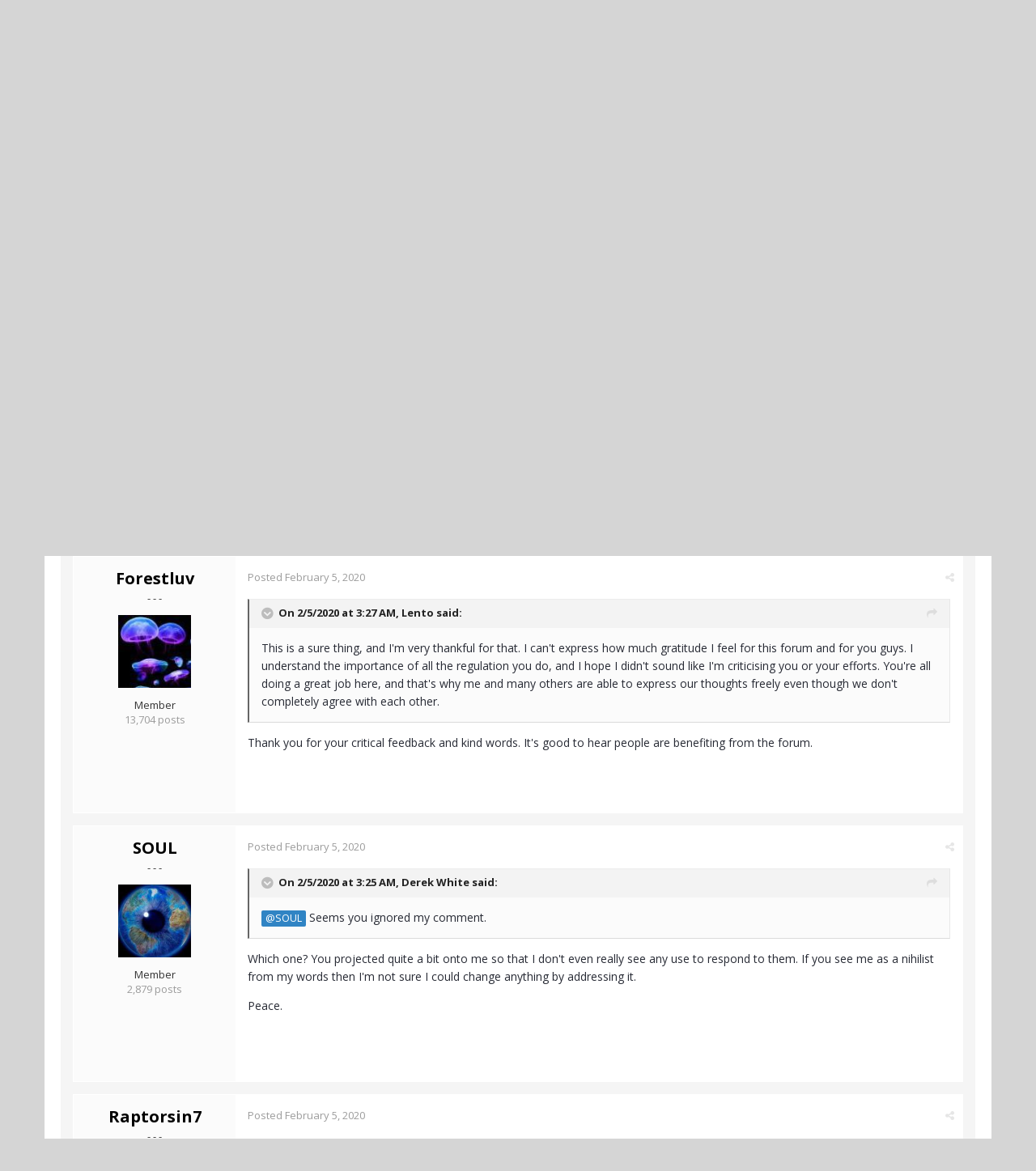

--- FILE ---
content_type: text/html;charset=UTF-8
request_url: https://www.actualized.org/forum/topic/45124-purging-bullshitters/?page=6
body_size: 20052
content:
<!DOCTYPE html>
<html lang="en-US" dir="ltr">
	<head>
		<title>Purging Bullshitters - Page 6 - Personal Development -- [Main] - Actualized.org Forum</title>
		<!--[if lt IE 9]>
			<link rel="stylesheet" type="text/css" href="https://www.actualized.org/forum/uploads/css_built_2/5e61784858ad3c11f00b5706d12afe52_ie8.css.e5d8c665b8977e172c81e703e58ac22c.css">
		    <script src="//www.actualized.org/forum/applications/core/interface/html5shiv/html5shiv.js"></script>
		<![endif]-->
		
<meta charset="utf-8">

	<meta name="viewport" content="width=device-width, initial-scale=1">


	<meta property="og:image" content="https://www.actualized.org/forum/uploads/monthly_2020_01/Actualized_Logo_04.png.95944811af565d8d9efea1102eedd125.png">


	
		
			
				<meta name="description" content="

	@SOUL Do not derail this thread further with this.



	If you want agrue about paths start a new thread.

">
			
		
	

	
		
			
				<meta property="og:title" content="Purging Bullshitters">
			
		
	

	
		
			
				<meta property="og:type" content="object">
			
		
	

	
		
			
				<meta property="og:url" content="https://www.actualized.org/forum/topic/45124-purging-bullshitters/">
			
		
	

	
		
			
				<meta property="og:description" content="

	@SOUL Do not derail this thread further with this.



	If you want agrue about paths start a new thread.

">
			
		
	

	
		
			
				<meta property="og:updated_time" content="2020-02-05T23:38:38Z">
			
		
	

	
		
			
				<meta property="og:site_name" content="Actualized.org Forum">
			
		
	

	
		
			
				<meta property="og:locale" content="en_US">
			
		
	

<meta name="theme-color" content="#000000">
<link rel="canonical" href="https://www.actualized.org/forum/topic/45124-purging-bullshitters/?page=6" />


		

	<link rel='stylesheet' href='https://www.actualized.org/forum/uploads/css_built_2/341e4a57816af3ba440d891ca87450ff_framework.css.4c54d19bdd225b7367276f1d46c2a3e9.css?v=6dcee3118d' media='all'>

	<link rel='stylesheet' href='https://www.actualized.org/forum/uploads/css_built_2/05e81b71abe4f22d6eb8d1a929494829_responsive.css.17e3ab3499d760fbd44db4813911cd4a.css?v=6dcee3118d' media='all'>

	<link rel='stylesheet' href='https://www.actualized.org/forum/uploads/css_built_2/90eb5adf50a8c640f633d47fd7eb1778_core.css.81ac1399ab7d3f7e39f6503189c9b861.css?v=6dcee3118d' media='all'>

	<link rel='stylesheet' href='https://www.actualized.org/forum/uploads/css_built_2/5a0da001ccc2200dc5625c3f3934497d_core_responsive.css.5c047b6033c48a343c1f211b692877f9.css?v=6dcee3118d' media='all'>

	<link rel='stylesheet' href='https://www.actualized.org/forum/uploads/css_built_2/62e269ced0fdab7e30e026f1d30ae516_forums.css.dd1d22f3b0bc8e1f14ccd58db9f6dbd8.css?v=6dcee3118d' media='all'>

	<link rel='stylesheet' href='https://www.actualized.org/forum/uploads/css_built_2/76e62c573090645fb99a15a363d8620e_forums_responsive.css.0081e3d0cd47412d270d5cded6c93a1d.css?v=6dcee3118d' media='all'>




<link rel='stylesheet' href='https://www.actualized.org/forum/uploads/css_built_2/258adbb6e4f3e83cd3b355f84e3fa002_custom.css.9a08a309dadd46aa457bb1a4664b3e89.css?v=6dcee3118d' media='all'>



		

	<script type='text/javascript'>
		var ipsDebug = false;		
	
		var CKEDITOR_BASEPATH = '//www.actualized.org/forum/applications/core/interface/ckeditor/ckeditor/';
	
		var ipsSettings = {
			
			
			
			
			cookie_prefix: "ips4_",
			
			
			cookie_ssl: true,
			
			imgURL: "",
			baseURL: "//www.actualized.org/forum/",
			jsURL: "//www.actualized.org/forum/applications/core/interface/js/js.php",
			csrfKey: "4e46d95858a22dc1786b2f268bb4fb9c",
			antiCache: "6dcee3118d",
			disableNotificationSounds: false,
			useCompiledFiles: true,
			links_external: 1,
			memberID: 0
		};
	</script>



<script type='text/javascript' src='https://www.actualized.org/forum/uploads/javascript_global/root_library.js.e53cac392faaff6dc2c4beb4d4f4aefd.js?v=6dcee3118d' data-ips></script>


<script type='text/javascript' src='https://www.actualized.org/forum/uploads/javascript_global/root_js_lang_1.js.d446a53296d0571dc1c0eeb5097495e3.js?v=6dcee3118d' data-ips></script>


<script type='text/javascript' src='https://www.actualized.org/forum/uploads/javascript_global/root_framework.js.3c74f0dacd5478a9fbb0f14713df0434.js?v=6dcee3118d' data-ips></script>


<script type='text/javascript' src='https://www.actualized.org/forum/uploads/javascript_core/global_global_core.js.7d7c355e8e003186035a8e7bc67276e2.js?v=6dcee3118d' data-ips></script>


<script type='text/javascript' src='https://www.actualized.org/forum/uploads/javascript_core/plugins_plugins.js.203408a6ade0d700d4c6e5c60e90297f.js?v=6dcee3118d' data-ips></script>


<script type='text/javascript' src='https://www.actualized.org/forum/uploads/javascript_global/root_front.js.094b81564763fd1f4e8da1f94970c1ed.js?v=6dcee3118d' data-ips></script>


<script type='text/javascript' src='https://www.actualized.org/forum/uploads/javascript_forums/front_front_topic.js.97ecf19bb1e2e94056b89ba820c7eacf.js?v=6dcee3118d' data-ips></script>


<script type='text/javascript' src='https://www.actualized.org/forum/uploads/javascript_core/front_front_core.js.86aaab175fba8b1d78c64950a7f9e4be.js?v=6dcee3118d' data-ips></script>


<script type='text/javascript' src='https://www.actualized.org/forum/uploads/javascript_global/root_map.js.9311756ac09fe8b63fabbf0e6912d8b9.js?v=6dcee3118d' data-ips></script>



	<script type='text/javascript'>
		
			ips.setSetting( 'date_format', jQuery.parseJSON('"mm\/dd\/yy"') );
		
			ips.setSetting( 'date_first_day', jQuery.parseJSON('0') );
		
			ips.setSetting( 'remote_image_proxy', jQuery.parseJSON('0') );
		
		
	</script>


		

	<link rel='shortcut icon' href='https://www.actualized.org/forum/uploads/monthly_2020_01/favicon_05.ico.c9e00e223bfd66ebaf3e648a2ceecbf4.ico'>

	</head>
	<body class="ipsApp ipsApp_front ipsJS_none ipsClearfix" data-controller="core.front.core.app"  data-message=""  data-pageapp="forums" data-pagelocation="front" data-pagemodule="forums" data-pagecontroller="topic" itemscope itemtype="http://schema.org/WebSite">
		<meta itemprop="url" content="https://www.actualized.org/forum/">
		<a href="#elContent" class="ipsHide" title="Go to main content on this page" accesskey="m">Jump to content</a>
		
		<div id="ipsLayout_header" class="ipsClearfix">
			

			


			
<ul id='elMobileNav' class='ipsList_inline ipsResponsive_hideDesktop ipsResponsive_block' data-controller='core.front.core.mobileNav' data-default="all">
	
		
			
			
				
				
			
				
					<li id='elMobileBreadcrumb'>
						<a href='https://www.actualized.org/forum/forum/2-personal-development-main/'>
							<span>Personal Development -- [Main]</span>
						</a>
					</li>
				
				
			
				
				
			
		
	
	
	
	<li >
		<a data-action="defaultStream" class='ipsType_light'  href='https://www.actualized.org/forum/discover/'><i class='icon-newspaper'></i></a>
	</li>

	
		<li class='ipsJS_show'>
			<a href='https://www.actualized.org/forum/search/' data-action="mobileSearch"><i class='fa fa-search'></i></a>
		</li>
	
	<li data-ipsDrawer data-ipsDrawer-drawerElem='#elMobileDrawer'>
		<a href='#'>
			
			
				
			
			
			
			<i class='fa fa-navicon'></i>
		</a>
	</li>
</ul>
			<header>
				<div class="ipsLayout_container">
					


<a href='https://www.actualized.org/forum/' id='elLogo' accesskey='1'><img src="https://www.actualized.org/forum/uploads/monthly_2020_01/Actualized_Forum_Logo_12.png.119931085798c6221b3fdfe89f978f3f.png" alt='Actualized.org Forum'></a>

					

	<ul id="elUserNav" class="ipsList_inline cSignedOut ipsClearfix ipsResponsive_hidePhone ipsResponsive_block">
		<li id="elSignInLink">
			<a href="https://www.actualized.org/forum/login/" data-ipsmenu-closeonclick="false" data-ipsmenu id="elUserSignIn">
				Sign In  <i class="fa fa-caret-down"></i>
			</a>
			
<div id='elUserSignIn_menu' class='ipsMenu ipsMenu_auto ipsHide'>
	<div data-role="loginForm">
		
		
			
				
<form accept-charset='utf-8' class="ipsPad ipsForm ipsForm_vertical" method='post' action='https://www.actualized.org/forum/login/' data-ipsValidation novalidate>
	<input type="hidden" name="login__standard_submitted" value="1">
	
		<input type="hidden" name="csrfKey" value="4e46d95858a22dc1786b2f268bb4fb9c">
	
	<h4 class="ipsType_sectionHead">Sign In</h4>
	<br><br>
	<ul class='ipsList_reset'>
		
			
				
					<li class="ipsFieldRow ipsFieldRow_noLabel ipsFieldRow_fullWidth">
						<input type="text" required placeholder="Display Name or Email Address" name='auth' id='auth'>
					</li>
				
			
				
					<li class="ipsFieldRow ipsFieldRow_noLabel ipsFieldRow_fullWidth">
						<input type="password" required placeholder="Password" name='password' id='password'>
					</li>
				
			
				
					
<li class='ipsFieldRow ipsFieldRow_checkbox ipsClearfix ' id="9c7ffa65f11c317804907d1e35f70d9d">
	
		
		
<input type="hidden" name="remember_me" value="0">
<span class='ipsCustomInput'>
	<input
		type='checkbox'
		role='checkbox'
		name='remember_me_checkbox'
		value='1'
		id="check_9c7ffa65f11c317804907d1e35f70d9d"
		data-toggle-id="9c7ffa65f11c317804907d1e35f70d9d"
		checked aria-checked='true'
		
		
		
		
		
		
	>
	
	<span></span>
</span>


		
		<div class='ipsFieldRow_content'>
			<label class='ipsFieldRow_label' for='check_9c7ffa65f11c317804907d1e35f70d9d'>Remember me </label>
			


<span class='ipsFieldRow_desc'>
	Not recommended on shared computers
</span>
			
			
		</div>
	
</li>
				
			
		
		<li class="ipsFieldRow ipsFieldRow_fullWidth">
			<br>
			<button type="submit" class="ipsButton ipsButton_primary ipsButton_small" id="elSignIn_submit">Sign In</button>
			<br>
			<p class="ipsType_right ipsType_small">
				<a href='https://www.actualized.org/forum/lostpassword/' data-ipsDialog data-ipsDialog-title='Forgot your password?'>Forgot your password?</a>
			</p>
		</li>
	</ul>
</form>
			
		
		
	</div>
</div>
		</li>
		
			<li>
				<a href="https://www.actualized.org/forum/register/" id="elRegisterButton" class="ipsButton ipsButton_normal ipsButton_primary">
					Sign Up
				</a>
			</li>
		
	</ul>

				</div>
			</header>
			

	<nav class='ipsLayout_container' data-controller='core.front.core.navBar'>
		<div class='ipsNavBar_primary ipsNavBar_noSubBars ipsClearfix'>
			
				<div id='elSearch' class='ipsPos_right' data-controller='core.front.core.quickSearch' itemprop="potentialAction" itemscope itemtype="http://schema.org/SearchAction" data-default="all">
					<form accept-charset='utf-8' action='https://www.actualized.org/forum/search/' method='post'>
						<meta itemprop="target" content="https://www.actualized.org/forum/search/?q={q}">
						<input type="hidden" name="type" value="all" data-role="searchFilter">
						<a href='#' id='elSearchFilter' data-ipsMenu data-ipsMenu-selectable='radio' data-ipsMenu-appendTo='#elSearch' class="ipsHide">
							<span data-role='searchingIn'>
								All Content
							</span>
							<i class='fa fa-caret-down'></i>
						</a>
						<ul id='elSearchFilter_menu' class='ipsMenu ipsMenu_selectable ipsMenu_narrow ipsHide'>
							<li class='ipsMenu_item ipsMenu_itemChecked' data-ipsMenuValue='all'>
								<a href='https://www.actualized.org/forum/index.php?app=core&amp;module=search&amp;controller=search&amp;csrfKey=4e46d95858a22dc1786b2f268bb4fb9c' title='All Content'>All Content</a>
							</li>
							<li class='ipsMenu_sep'><hr></li>
							
								
									<li class='ipsMenu_item' data-ipsMenuValue='{&quot;type&quot;:&quot;forums_topic&quot;,&quot;item&quot;:45124}' data-options='{&quot;type&quot;:&quot;forums_topic&quot;,&quot;item&quot;:45124}'>
										<a href='#'>This Topic</a>
									</li>
								
									<li class='ipsMenu_item' data-ipsMenuValue='{&quot;type&quot;:&quot;forums_topic&quot;,&quot;nodes&quot;:2}' data-options='{&quot;type&quot;:&quot;forums_topic&quot;,&quot;nodes&quot;:2}'>
										<a href='#'>This Forum</a>
									</li>
								
								<li class='ipsMenu_sep'><hr></li>
							
							<li data-role='globalSearchMenuOptions'></li>
							<li class='ipsMenu_item ipsMenu_itemNonSelect'>
								<a href='https://www.actualized.org/forum/search/' accesskey='4'><i class='fa fa-cog'></i> Advanced Search</a>
							</li>
						</ul>
						<input type='search' id='elSearchField' placeholder='Search...' name='q' itemprop="query-input">
						<button type='submit'><i class='fa fa-search'></i></button>
					</form>
				</div>
			
			<ul data-role="primaryNavBar" class='ipsResponsive_showDesktop ipsResponsive_block'>
				

	
		
		
			
		
		<li class='ipsNavBar_active' data-active id='elNavSecondary_14' data-role="navBarItem" data-navApp="forums" data-navExt="Forums">
			
			
				<a href="https://www.actualized.org/forum"  data-navItem-id="14" data-navDefault>
					Forums
				</a>
			
			
		</li>
	

	
		
		
		<li  id='elNavSecondary_15' data-role="navBarItem" data-navApp="core" data-navExt="Guidelines">
			
			
				<a href="https://www.actualized.org/forum/guidelines/"  data-navItem-id="15" >
					Guidelines
				</a>
			
			
		</li>
	

	

	

	
		
		
		<li  id='elNavSecondary_28' data-role="navBarItem" data-navApp="core" data-navExt="CustomItem">
			
			
				<a href="http://www.actualized.org/articles/" target='_blank' data-navItem-id="28" >
					All Videos
				</a>
			
			
		</li>
	

	
		
		
		<li  id='elNavSecondary_31' data-role="navBarItem" data-navApp="core" data-navExt="CustomItem">
			
			
				<a href="https://www.actualized.org/insights" target='_blank' data-navItem-id="31" >
					Blog
				</a>
			
			
		</li>
	

	
		
		
		<li  id='elNavSecondary_29' data-role="navBarItem" data-navApp="core" data-navExt="CustomItem">
			
			
				<a href="http://www.actualized.org/store" target='_blank' data-navItem-id="29" >
					Store
				</a>
			
			
		</li>
	

				<li class='ipsHide' id='elNavigationMore' data-role='navMore'>
					<a href='#' data-ipsMenu data-ipsMenu-appendTo='#elNavigationMore' id='elNavigationMore_dropdown'>More</a>
					<ul class='ipsNavBar_secondary ipsHide' data-role='secondaryNavBar'>
						<li class='ipsHide' id='elNavigationMore_more' data-role='navMore'>
							<a href='#' data-ipsMenu data-ipsMenu-appendTo='#elNavigationMore_more' id='elNavigationMore_more_dropdown'>More <i class='fa fa-caret-down'></i></a>
							<ul class='ipsHide ipsMenu ipsMenu_auto' id='elNavigationMore_more_dropdown_menu' data-role='moreDropdown'></ul>
						</li>
					</ul>
				</li>
			</ul>
		</div>
	</nav>

		</div>
		<main role="main" id="ipsLayout_body" class="ipsLayout_container">
			<div id="ipsLayout_contentArea">
				<div id="ipsLayout_contentWrapper">
					
<nav class='ipsBreadcrumb ipsBreadcrumb_top ipsFaded_withHover'>
	

	<ul class='ipsList_inline ipsPos_right'>
		
		<li >
			<a data-action="defaultStream" class='ipsType_light '  href='https://www.actualized.org/forum/discover/'><i class='icon-newspaper'></i> <span>All Activity</span></a>
		</li>
		
	</ul>

	<ul itemscope itemtype="http://schema.org/BreadcrumbList">
		<li  itemprop="itemListElement" itemscope itemtype="http://schema.org/ListItem">
			<a title="Home" href='https://www.actualized.org/forum/' itemprop="item">
				<span itemprop="name"><i class='fa fa-home'></i> Home <i class='fa fa-angle-right'></i></span>
			</a>
		</li>
		
		
			<li  itemprop="itemListElement" itemscope itemtype="http://schema.org/ListItem">
				
					<a href='https://www.actualized.org/forum/forum/1-main-discussions/' itemprop="item">
						<span itemprop="name">Main Discussions <i class='fa fa-angle-right'></i></span>
					</a>
				
			</li>
			
		
			<li  itemprop="itemListElement" itemscope itemtype="http://schema.org/ListItem">
				
					<a href='https://www.actualized.org/forum/forum/2-personal-development-main/' itemprop="item">
						<span itemprop="name">Personal Development -- [Main] <i class='fa fa-angle-right'></i></span>
					</a>
				
			</li>
			
		
			<li  itemprop="itemListElement" itemscope itemtype="http://schema.org/ListItem">
				
					Purging Bullshitters
				
			</li>
			
		
	</ul>
</nav>
					
					<div id="ipsLayout_mainArea">
						<a id="elContent"></a>
						
						
						

	<div class='cWidgetContainer '  data-role='widgetReceiver' data-orientation='horizontal' data-widgetArea='header'>
		<ul class='ipsList_reset'>
			
				
					
					<li class='ipsWidget ipsWidget_horizontal ipsBox ipsWidgetHide ipsHide' data-blockID='app_core_announcements_announcements' data-blockConfig="true" data-blockTitle="Announcements" data-controller='core.front.widgets.block'></li>
				
			
		</ul>
	</div>

						






<div class="ipsPageHeader ipsClearfix">
	
		<div class="ipsPos_right ipsResponsive_noFloat ipsResponsive_hidePhone">
			

<div data-followApp='forums' data-followArea='topic' data-followID='45124' data-controller='core.front.core.followButton'>
	
		<span class='ipsType_light ipsType_blendLinks ipsResponsive_hidePhone ipsResponsive_inline'><i class='fa fa-info-circle'></i> <a href='https://www.actualized.org/forum/login/' title='Go to the sign in page'>Sign in to follow this</a>&nbsp;&nbsp;</span>
	
	

	<div class="ipsFollow ipsPos_middle ipsButton ipsButton_light ipsButton_verySmall " data-role="followButton">
		
			<a href='https://www.actualized.org/forum/index.php?app=core&amp;module=system&amp;section=notifications&amp;do=followers&amp;follow_app=forums&amp;follow_area=topic&amp;follow_id=45124' title='See who follows this' class='ipsType_blendLinks ipsType_noUnderline' data-ipsTooltip data-ipsDialog data-ipsDialog-size='narrow' data-ipsDialog-title='Who follows this'>
		
				<span>Followers</span>
				<span class='ipsCommentCount'>2</span>
		
			</a>
		
	</div>

</div>
		</div>
	
	<div class="ipsPhotoPanel ipsPhotoPanel_small ipsPhotoPanel_notPhone ipsClearfix">
		


	<a href="https://www.actualized.org/forum/profile/1-leo-gura/" data-ipsHover data-ipsHover-target="https://www.actualized.org/forum/profile/1-leo-gura/?do=hovercard" class="ipsUserPhoto ipsUserPhoto_small" title="Go to Leo Gura's profile">
		<img src='https://www.actualized.org/forum/uploads/monthly_2016_01/leo_2_small.png.ac38bc51ad8da6eae1c1aec62833fc62.thumb.png.66833029190a72719af58aa02fb8464d.png' alt='Leo Gura' itemprop="image">
	</a>

		<div>
			<h1 class="ipsType_pageTitle ipsContained_container">
				

				
				<div class="ipsType_break ipsContained">
					
						Purging Bullshitters
					
				</div>
			</h1>
			
			<p class="ipsType_reset ipsType_blendLinks ">
				<span class="ipsType_normal">Started by 
<a href='https://www.actualized.org/forum/profile/1-leo-gura/' title="Go to Leo Gura's profile"><span style='color:#cc3300'><strong>Leo Gura</strong></span></a></span>, <span class="ipsType_light ipsType_noBreak"><time datetime='2020-02-03T17:41:30Z' title='02/03/2020 05:41  PM' data-short='5 y'>February 3, 2020</time></span><br>
			</p>
			
		</div>
	</div>
</div>





<div class="ipsClearfix">
	
	
	<ul class="ipsToolList ipsToolList_horizontal ipsClearfix ipsSpacer_both ipsResponsive_hidePhone">
		
		
		
	</ul>
</div>

<div data-controller="core.front.core.commentFeed,forums.front.topic.view, core.front.core.ignoredComments" data-autopoll data-baseurl="https://www.actualized.org/forum/topic/45124-purging-bullshitters/"  data-feedid="topic-45124" class="cTopic ipsClear ipsSpacer_top">
	
		<h2 class="ipsType_sectionTitle ipsType_reset ipsType_medium" data-role="comment_count" data-commentcountstring="js_num_topic_posts">123 posts in this topic</h2>
		
			<div class="ipsButtonBar ipsPad_half ipsClearfix ipsClear">
				

	
	<ul class='ipsPagination' id='elPagination_cd710e15973ec7d9638bf789c1b8bca6_697c586f05b9b' data-pages='7' data-ipsPagination  data-ipsPagination-pages="7" data-ipsPagination-perPage='20'>
		
			
				<li class='ipsPagination_first'><a href='https://www.actualized.org/forum/topic/45124-purging-bullshitters/?page=1' rel="first" data-page='1' data-ipsTooltip title='First page'><i class='fa fa-angle-double-left'></i></a></li>
				<li class='ipsPagination_prev'><a href='https://www.actualized.org/forum/topic/45124-purging-bullshitters/?page=5' rel="prev" data-page='5' data-ipsTooltip title='Previous page'>Prev</a></li>
				
					<li class='ipsPagination_page'><a href='https://www.actualized.org/forum/topic/45124-purging-bullshitters/?page=1' data-page='1'>1</a></li>
				
					<li class='ipsPagination_page'><a href='https://www.actualized.org/forum/topic/45124-purging-bullshitters/?page=2' data-page='2'>2</a></li>
				
					<li class='ipsPagination_page'><a href='https://www.actualized.org/forum/topic/45124-purging-bullshitters/?page=3' data-page='3'>3</a></li>
				
					<li class='ipsPagination_page'><a href='https://www.actualized.org/forum/topic/45124-purging-bullshitters/?page=4' data-page='4'>4</a></li>
				
					<li class='ipsPagination_page'><a href='https://www.actualized.org/forum/topic/45124-purging-bullshitters/?page=5' data-page='5'>5</a></li>
				
			
			<li class='ipsPagination_page ipsPagination_active'><a href='https://www.actualized.org/forum/topic/45124-purging-bullshitters/?page=6' data-page='6'>6</a></li>
			
				
					<li class='ipsPagination_page'><a href='https://www.actualized.org/forum/topic/45124-purging-bullshitters/?page=7' data-page='7'>7</a></li>
				
				<li class='ipsPagination_next'><a href='https://www.actualized.org/forum/topic/45124-purging-bullshitters/?page=7' rel="next" data-page='7' data-ipsTooltip title='Next page'>Next</a></li>
				<li class='ipsPagination_last'><a href='https://www.actualized.org/forum/topic/45124-purging-bullshitters/?page=7' rel="last" data-page='7' data-ipsTooltip title='Last page'><i class='fa fa-angle-double-right'></i></a></li>
			
			
				<li class='ipsPagination_pageJump'>
					<a href='#' data-ipsMenu data-ipsMenu-closeOnClick='false' data-ipsMenu-appendTo='#elPagination_cd710e15973ec7d9638bf789c1b8bca6_697c586f05b9b' id='elPagination_cd710e15973ec7d9638bf789c1b8bca6_jump'>Page 6 of 7 &nbsp;<i class='fa fa-caret-down'></i></a>
					<div class='ipsMenu ipsMenu_narrow ipsPad ipsHide' id='elPagination_cd710e15973ec7d9638bf789c1b8bca6_jump_menu'>
						<form accept-charset='utf-8' method='post' action='https://www.actualized.org/forum/topic/45124-purging-bullshitters/' data-role="pageJump">
							<ul class='ipsForm ipsForm_horizontal'>
								<li class='ipsFieldRow'>
									<input type='number' min='1' max='7' placeholder='Page number' class='ipsField_fullWidth' name='page'>
								</li>
								<li class='ipsFieldRow ipsFieldRow_fullWidth'>
									<input type='submit' class='ipsButton_fullWidth ipsButton ipsButton_verySmall ipsButton_primary' value='Go'>
								</li>
							</ul>
						</form>
					</div>
				</li>
			
		
	</ul>

			</div>
		
	

	<div data-role="commentFeed" data-controller="core.front.core.moderation" class="ipsAreaBackground_light ipsPad">
		<form action="https://www.actualized.org/forum/topic/45124-purging-bullshitters/?csrfKey=4e46d95858a22dc1786b2f268bb4fb9c&amp;do=multimodComment" method="post" data-ipspageaction data-role="moderationTools">
			
			
				
					
					
					




<a id="comment-568254"></a>
<article itemscope itemtype="http://schema.org/Comment"  id="elComment_568254" class="cPost ipsBox  ipsComment  ipsComment_parent ipsClearfix ipsClear ipsColumns ipsColumns_noSpacing ipsColumns_collapsePhone  ">
	
	<aside class="ipsComment_author cAuthorPane ipsColumn ipsColumn_medium">
		
<h3 class="ipsType_sectionHead cAuthorPane_author ipsType_blendLinks ipsType_break" itemprop="creator" itemscope itemtype="http://schema.org/Person"><strong itemprop="name">
<a href='https://www.actualized.org/forum/profile/1-leo-gura/' title="Go to Leo Gura's profile"><span style='color:#cc3300'><strong>Leo Gura</strong></span></a></strong> <span class="ipsResponsive_showPhone ipsResponsive_inline">  
</span>
</h3>
		<ul class="cAuthorPane_info ipsList_reset">
          
              <li><span style="background: #6d707d; margin-bottom: 10px;" class="ipsBadge ipsBadge_normal ipsBadge_positive"><i class="fa fa-star"></i> Topic Starter</span></li>
          

			
				<li class="ipsResponsive_hidePhone ipsType_break">- - -</li>
			
			

			<li class="cAuthorPane_photo">
				


	<a href="https://www.actualized.org/forum/profile/1-leo-gura/" data-ipsHover data-ipsHover-target="https://www.actualized.org/forum/profile/1-leo-gura/?do=hovercard" class="ipsUserPhoto ipsUserPhoto_large" title="Go to Leo Gura's profile">
		<img src='https://www.actualized.org/forum/uploads/monthly_2016_01/leo_2_small.png.ac38bc51ad8da6eae1c1aec62833fc62.thumb.png.66833029190a72719af58aa02fb8464d.png' alt='Leo Gura' itemprop="image">
	</a>

			</li>
			<li><span style='color:#cc3300'><strong>Administrator</strong></span></li>
			
			
				<li class="ipsResponsive_hidePhone">
</li>
				<li class="ipsType_light">63,728 posts</li>

				
				

			
		</ul>
	</aside>
	<div class="ipsColumn ipsColumn_fluid">
		

<div id="comment-568254_wrap" data-controller="core.front.core.comment" data-commentapp="forums" data-commenttype="forums" data-commentid="568254" data-quotedata="{&quot;userid&quot;:1,&quot;username&quot;:&quot;Leo Gura&quot;,&quot;timestamp&quot;:1580873580,&quot;contentapp&quot;:&quot;forums&quot;,&quot;contenttype&quot;:&quot;forums&quot;,&quot;contentid&quot;:45124,&quot;contentclass&quot;:&quot;forums_Topic&quot;,&quot;contentcommentid&quot;:568254}" class="ipsComment_content ipsType_medium  ipsFaded_withHover">
	

	<div class="ipsComment_meta ipsType_light">
		<p class="ipsPos_right ipsType_reset ipsType_blendLinks ipsFaded ipsFaded_more">
			
			
				<a href="https://www.actualized.org/forum/topic/45124-purging-bullshitters/?do=findComment&amp;comment=568254" data-ipstooltip title="Share this post" data-ipsmenu data-ipsmenu-closeonclick="false" id="elSharePost_568254" data-role="shareComment"><i class="fa fa-share-alt"></i></a>
			
			
		</p>

		<p class="ipsType_reset">
			<a href="https://www.actualized.org/forum/topic/45124-purging-bullshitters/?do=findComment&amp;comment=568254" class="ipsType_blendLinks">Posted <time datetime='2020-02-05T03:33:00Z' title='02/05/2020 03:33  AM' data-short='5 y'>February 5, 2020</time></a>
			
			
			
		</p>
	</div>

	


	<div class="cPost_contentWrap ipsPad">		
		<div data-role="commentContent" itemprop="text" class="ipsType_normal ipsType_richText ipsContained" data-controller="core.front.core.lightboxedImages">
			
<p>
	<a contenteditable="false" data-ipshover="" data-ipshover-target="https://www.actualized.org/forum/profile/7639-soul/?do=hovercard" data-mentionid="7639" href="https://www.actualized.org/forum/profile/7639-soul/" rel="">@SOUL</a> Do not derail this thread further with this.
</p>

<p>
	If you want agrue about paths start a new thread.
</p>


			
		</div>

		
			
		

		<ul class="ipsComment_controls ipsClearfix" data-role="commentControls">
			
				
				
				
			
			<li class="ipsHide" data-role="commentLoading">
				<span class="ipsLoading ipsLoading_tiny ipsLoading_noAnim"></span>
			</li>
			</ul>
		
			
<div data-role="memberSignature" class="ipsResponsive_hidePhone">
	<hr class="ipsHr"> </hr> 
	<div class="ipsType_light ipsType_richText">
		
<p>
	You are God. You are Truth. You are Love. You are Infinity.
</p>

	</div>
</div>
		
	</div>

	<div class="ipsMenu ipsMenu_wide ipsHide cPostShareMenu" id="elSharePost_568254_menu">
		<div class="ipsPad">
			<h4 class="ipsType_sectionHead">Share this post</h4>
			<hr class="ipsHr">
			<h5 class="ipsType_normal ipsType_reset">Link to post</h5>
			
			<input type="text" value="https://www.actualized.org/forum/topic/45124-purging-bullshitters/?do=findComment&amp;comment=568254" class="ipsField_fullWidth">
			

			
				<h5 class="ipsType_normal ipsType_reset ipsSpacer_top">Share on other sites</h5>
				

	<ul class="ipsList_inline ipsList_noSpacing ipsClearfix" data-controller="core.front.core.sharelink">
		
			<li>
<a href="https://www.facebook.com/sharer/sharer.php?u=https%3A%2F%2Fwww.actualized.org%2Fforum%2Ftopic%2F45124-purging-bullshitters%2F%3Fdo%3DfindComment%26comment%3D568254" class="cShareLink cShareLink_facebook" target="_blank" data-role="shareLink" title='Share on Facebook' data-ipsTooltip rel='noopener noreferrer'>
	<i class="fa fa-facebook"></i>
</a></li>
		
			<li>
<a href="http://twitter.com/share?text=Purging%20Bullshitters&amp;url=https%3A%2F%2Fwww.actualized.org%2Fforum%2Ftopic%2F45124-purging-bullshitters%2F%3Fdo%3DfindComment%26comment%3D568254" class="cShareLink cShareLink_twitter" target="_blank" data-role="shareLink" title='Share on Twitter' data-ipsTooltip rel='noopener noreferrer'>
	<i class="fa fa-twitter"></i>
</a></li>
		
			<li>
<a href="http://www.reddit.com/submit?url=https%3A%2F%2Fwww.actualized.org%2Fforum%2Ftopic%2F45124-purging-bullshitters%2F%3Fdo%3DfindComment%26comment%3D568254&amp;title=Purging+Bullshitters" class="cShareLink cShareLink_reddit" target="_blank" title='Share on Reddit' data-ipsTooltip rel='noopener noreferrer'>
	<i class="fa fa-reddit"></i>
</a></li>
		
	</ul>

			
		</div>
	</div>
</div>

	</div>
</article>

					
				
					
					
					




<a id="comment-568255"></a>
<article itemscope itemtype="http://schema.org/Comment"  id="elComment_568255" class="cPost ipsBox  ipsComment  ipsComment_parent ipsClearfix ipsClear ipsColumns ipsColumns_noSpacing ipsColumns_collapsePhone  ">
	
	<aside class="ipsComment_author cAuthorPane ipsColumn ipsColumn_medium">
		
<h3 class="ipsType_sectionHead cAuthorPane_author ipsType_blendLinks ipsType_break" itemprop="creator" itemscope itemtype="http://schema.org/Person"><strong itemprop="name">
<a href='https://www.actualized.org/forum/profile/8874-forestluv/' title="Go to Forestluv's profile">Forestluv</a></strong> <span class="ipsResponsive_showPhone ipsResponsive_inline">  
</span>
</h3>
		<ul class="cAuthorPane_info ipsList_reset">
          

			
				<li class="ipsResponsive_hidePhone ipsType_break">- - -</li>
			
			

			<li class="cAuthorPane_photo">
				


	<a href="https://www.actualized.org/forum/profile/8874-forestluv/" data-ipsHover data-ipsHover-target="https://www.actualized.org/forum/profile/8874-forestluv/?do=hovercard" class="ipsUserPhoto ipsUserPhoto_large" title="Go to Forestluv's profile">
		<img src='https://www.actualized.org/forum/uploads/monthly_2020_12/7C4F8137-8479-41E0-A357-547BCC82FAEF.thumb.jpeg.bb84a0a88acb100af6b9a382b288fb09.jpeg' alt='Forestluv' itemprop="image">
	</a>

			</li>
			<li>Member</li>
			
			
				<li class="ipsResponsive_hidePhone">
</li>
				<li class="ipsType_light">13,704 posts</li>

				
				

			
		</ul>
	</aside>
	<div class="ipsColumn ipsColumn_fluid">
		

<div id="comment-568255_wrap" data-controller="core.front.core.comment" data-commentapp="forums" data-commenttype="forums" data-commentid="568255" data-quotedata="{&quot;userid&quot;:8874,&quot;username&quot;:&quot;Forestluv&quot;,&quot;timestamp&quot;:1580873606,&quot;contentapp&quot;:&quot;forums&quot;,&quot;contenttype&quot;:&quot;forums&quot;,&quot;contentid&quot;:45124,&quot;contentclass&quot;:&quot;forums_Topic&quot;,&quot;contentcommentid&quot;:568255}" class="ipsComment_content ipsType_medium  ipsFaded_withHover">
	

	<div class="ipsComment_meta ipsType_light">
		<p class="ipsPos_right ipsType_reset ipsType_blendLinks ipsFaded ipsFaded_more">
			
			
				<a href="https://www.actualized.org/forum/topic/45124-purging-bullshitters/?do=findComment&amp;comment=568255" data-ipstooltip title="Share this post" data-ipsmenu data-ipsmenu-closeonclick="false" id="elSharePost_568255" data-role="shareComment"><i class="fa fa-share-alt"></i></a>
			
			
		</p>

		<p class="ipsType_reset">
			<a href="https://www.actualized.org/forum/topic/45124-purging-bullshitters/?do=findComment&amp;comment=568255" class="ipsType_blendLinks">Posted <time datetime='2020-02-05T03:33:26Z' title='02/05/2020 03:33  AM' data-short='5 y'>February 5, 2020</time></a>
			
			
			
		</p>
	</div>

	


	<div class="cPost_contentWrap ipsPad">		
		<div data-role="commentContent" itemprop="text" class="ipsType_normal ipsType_richText ipsContained" data-controller="core.front.core.lightboxedImages">
			
<blockquote class="ipsQuote" data-ipsquote="" data-ipsquote-contentapp="forums" data-ipsquote-contentclass="forums_Topic" data-ipsquote-contentcommentid="568251" data-ipsquote-contentid="45124" data-ipsquote-contenttype="forums" data-ipsquote-timestamp="1580873221" data-ipsquote-userid="18021" data-ipsquote-username="Lento">
	<div class="ipsQuote_citation">
		4 minutes ago, Lento said:
	</div>

	<div class="ipsQuote_contents">
		<p>
			This is a sure thing, and I'm very thankful for that. I can't express how much gratitude I feel for this forum and for you guys. I understand the importance of all the regulation you do, and I hope I didn't sound like I'm criticising you or your efforts. You're all doing a great job here, and that's why me and many others are able to express our thoughts freely even though we don't completely agree with each other. 
		</p>
	</div>
</blockquote>

<p>
	Thank you for your critical feedback and kind words. It's good to hear people are benefiting from the forum. 
</p>


			
		</div>

		
			
		

		<ul class="ipsComment_controls ipsClearfix" data-role="commentControls">
			
				
				
				
			
			<li class="ipsHide" data-role="commentLoading">
				<span class="ipsLoading ipsLoading_tiny ipsLoading_noAnim"></span>
			</li>
			</ul>
		
	</div>

	<div class="ipsMenu ipsMenu_wide ipsHide cPostShareMenu" id="elSharePost_568255_menu">
		<div class="ipsPad">
			<h4 class="ipsType_sectionHead">Share this post</h4>
			<hr class="ipsHr">
			<h5 class="ipsType_normal ipsType_reset">Link to post</h5>
			
			<input type="text" value="https://www.actualized.org/forum/topic/45124-purging-bullshitters/?do=findComment&amp;comment=568255" class="ipsField_fullWidth">
			

			
				<h5 class="ipsType_normal ipsType_reset ipsSpacer_top">Share on other sites</h5>
				

	<ul class="ipsList_inline ipsList_noSpacing ipsClearfix" data-controller="core.front.core.sharelink">
		
			<li>
<a href="https://www.facebook.com/sharer/sharer.php?u=https%3A%2F%2Fwww.actualized.org%2Fforum%2Ftopic%2F45124-purging-bullshitters%2F%3Fdo%3DfindComment%26comment%3D568255" class="cShareLink cShareLink_facebook" target="_blank" data-role="shareLink" title='Share on Facebook' data-ipsTooltip rel='noopener noreferrer'>
	<i class="fa fa-facebook"></i>
</a></li>
		
			<li>
<a href="http://twitter.com/share?text=Purging%20Bullshitters&amp;url=https%3A%2F%2Fwww.actualized.org%2Fforum%2Ftopic%2F45124-purging-bullshitters%2F%3Fdo%3DfindComment%26comment%3D568255" class="cShareLink cShareLink_twitter" target="_blank" data-role="shareLink" title='Share on Twitter' data-ipsTooltip rel='noopener noreferrer'>
	<i class="fa fa-twitter"></i>
</a></li>
		
			<li>
<a href="http://www.reddit.com/submit?url=https%3A%2F%2Fwww.actualized.org%2Fforum%2Ftopic%2F45124-purging-bullshitters%2F%3Fdo%3DfindComment%26comment%3D568255&amp;title=Purging+Bullshitters" class="cShareLink cShareLink_reddit" target="_blank" title='Share on Reddit' data-ipsTooltip rel='noopener noreferrer'>
	<i class="fa fa-reddit"></i>
</a></li>
		
	</ul>

			
		</div>
	</div>
</div>

	</div>
</article>

					
				
					
					
					




<a id="comment-568257"></a>
<article itemscope itemtype="http://schema.org/Comment"  id="elComment_568257" class="cPost ipsBox  ipsComment  ipsComment_parent ipsClearfix ipsClear ipsColumns ipsColumns_noSpacing ipsColumns_collapsePhone  ">
	
	<aside class="ipsComment_author cAuthorPane ipsColumn ipsColumn_medium">
		
<h3 class="ipsType_sectionHead cAuthorPane_author ipsType_blendLinks ipsType_break" itemprop="creator" itemscope itemtype="http://schema.org/Person"><strong itemprop="name">
<a href='https://www.actualized.org/forum/profile/7639-soul/' title="Go to SOUL's profile">SOUL</a></strong> <span class="ipsResponsive_showPhone ipsResponsive_inline">  
</span>
</h3>
		<ul class="cAuthorPane_info ipsList_reset">
          

			
				<li class="ipsResponsive_hidePhone ipsType_break">- - -</li>
			
			

			<li class="cAuthorPane_photo">
				


	<a href="https://www.actualized.org/forum/profile/7639-soul/" data-ipsHover data-ipsHover-target="https://www.actualized.org/forum/profile/7639-soul/?do=hovercard" class="ipsUserPhoto ipsUserPhoto_large" title="Go to SOUL's profile">
		<img src='https://www.actualized.org/forum/uploads/monthly_2019_08/5d4842d7ca75c_worldeye.thumb.jpg.a0fd873197be0a53f8c327548a9cffc4.jpg' alt='SOUL' itemprop="image">
	</a>

			</li>
			<li>Member</li>
			
			
				<li class="ipsResponsive_hidePhone">
</li>
				<li class="ipsType_light">2,879 posts</li>

				
				

			
		</ul>
	</aside>
	<div class="ipsColumn ipsColumn_fluid">
		

<div id="comment-568257_wrap" data-controller="core.front.core.comment" data-commentapp="forums" data-commenttype="forums" data-commentid="568257" data-quotedata="{&quot;userid&quot;:7639,&quot;username&quot;:&quot;SOUL&quot;,&quot;timestamp&quot;:1580874005,&quot;contentapp&quot;:&quot;forums&quot;,&quot;contenttype&quot;:&quot;forums&quot;,&quot;contentid&quot;:45124,&quot;contentclass&quot;:&quot;forums_Topic&quot;,&quot;contentcommentid&quot;:568257}" class="ipsComment_content ipsType_medium  ipsFaded_withHover">
	

	<div class="ipsComment_meta ipsType_light">
		<p class="ipsPos_right ipsType_reset ipsType_blendLinks ipsFaded ipsFaded_more">
			
			
				<a href="https://www.actualized.org/forum/topic/45124-purging-bullshitters/?do=findComment&amp;comment=568257" data-ipstooltip title="Share this post" data-ipsmenu data-ipsmenu-closeonclick="false" id="elSharePost_568257" data-role="shareComment"><i class="fa fa-share-alt"></i></a>
			
			
		</p>

		<p class="ipsType_reset">
			<a href="https://www.actualized.org/forum/topic/45124-purging-bullshitters/?do=findComment&amp;comment=568257" class="ipsType_blendLinks">Posted <time datetime='2020-02-05T03:40:05Z' title='02/05/2020 03:40  AM' data-short='5 y'>February 5, 2020</time></a>
			
			
			
		</p>
	</div>

	


	<div class="cPost_contentWrap ipsPad">		
		<div data-role="commentContent" itemprop="text" class="ipsType_normal ipsType_richText ipsContained" data-controller="core.front.core.lightboxedImages">
			
<blockquote class="ipsQuote" data-ipsquote="" data-ipsquote-contentapp="forums" data-ipsquote-contentclass="forums_Topic" data-ipsquote-contentcommentid="568248" data-ipsquote-contentid="45124" data-ipsquote-contenttype="forums" data-ipsquote-timestamp="1580873154" data-ipsquote-userid="14907" data-ipsquote-username="Derek White">
	<div class="ipsQuote_citation">
		8 minutes ago, Derek White said:
	</div>

	<div class="ipsQuote_contents">
		<p>
			<a contenteditable="false" data-ipshover="" data-ipshover-target="https://www.actualized.org/forum/profile/7639-soul/?do=hovercard" data-mentionid="7639" href="https://www.actualized.org/forum/profile/7639-soul/" rel="">@SOUL</a> Seems you ignored my comment.
		</p>
	</div>
</blockquote>

<p>
	Which one? You projected quite a bit onto me so that I don't even really see any use to respond to them. If you see me as a nihilist from my words then I'm not sure I could change anything by addressing it.
</p>

<p>
	Peace.
</p>


			
		</div>

		
			
		

		<ul class="ipsComment_controls ipsClearfix" data-role="commentControls">
			
				
				
				
			
			<li class="ipsHide" data-role="commentLoading">
				<span class="ipsLoading ipsLoading_tiny ipsLoading_noAnim"></span>
			</li>
			</ul>
		
	</div>

	<div class="ipsMenu ipsMenu_wide ipsHide cPostShareMenu" id="elSharePost_568257_menu">
		<div class="ipsPad">
			<h4 class="ipsType_sectionHead">Share this post</h4>
			<hr class="ipsHr">
			<h5 class="ipsType_normal ipsType_reset">Link to post</h5>
			
			<input type="text" value="https://www.actualized.org/forum/topic/45124-purging-bullshitters/?do=findComment&amp;comment=568257" class="ipsField_fullWidth">
			

			
				<h5 class="ipsType_normal ipsType_reset ipsSpacer_top">Share on other sites</h5>
				

	<ul class="ipsList_inline ipsList_noSpacing ipsClearfix" data-controller="core.front.core.sharelink">
		
			<li>
<a href="https://www.facebook.com/sharer/sharer.php?u=https%3A%2F%2Fwww.actualized.org%2Fforum%2Ftopic%2F45124-purging-bullshitters%2F%3Fdo%3DfindComment%26comment%3D568257" class="cShareLink cShareLink_facebook" target="_blank" data-role="shareLink" title='Share on Facebook' data-ipsTooltip rel='noopener noreferrer'>
	<i class="fa fa-facebook"></i>
</a></li>
		
			<li>
<a href="http://twitter.com/share?text=Purging%20Bullshitters&amp;url=https%3A%2F%2Fwww.actualized.org%2Fforum%2Ftopic%2F45124-purging-bullshitters%2F%3Fdo%3DfindComment%26comment%3D568257" class="cShareLink cShareLink_twitter" target="_blank" data-role="shareLink" title='Share on Twitter' data-ipsTooltip rel='noopener noreferrer'>
	<i class="fa fa-twitter"></i>
</a></li>
		
			<li>
<a href="http://www.reddit.com/submit?url=https%3A%2F%2Fwww.actualized.org%2Fforum%2Ftopic%2F45124-purging-bullshitters%2F%3Fdo%3DfindComment%26comment%3D568257&amp;title=Purging+Bullshitters" class="cShareLink cShareLink_reddit" target="_blank" title='Share on Reddit' data-ipsTooltip rel='noopener noreferrer'>
	<i class="fa fa-reddit"></i>
</a></li>
		
	</ul>

			
		</div>
	</div>
</div>

	</div>
</article>

					
				
					
					
					




<a id="comment-568258"></a>
<article itemscope itemtype="http://schema.org/Comment"  id="elComment_568258" class="cPost ipsBox  ipsComment  ipsComment_parent ipsClearfix ipsClear ipsColumns ipsColumns_noSpacing ipsColumns_collapsePhone  ">
	
	<aside class="ipsComment_author cAuthorPane ipsColumn ipsColumn_medium">
		
<h3 class="ipsType_sectionHead cAuthorPane_author ipsType_blendLinks ipsType_break" itemprop="creator" itemscope itemtype="http://schema.org/Person"><strong itemprop="name">
<a href='https://www.actualized.org/forum/profile/16020-raptorsin7/' title="Go to Raptorsin7's profile">Raptorsin7</a></strong> <span class="ipsResponsive_showPhone ipsResponsive_inline">  
</span>
</h3>
		<ul class="cAuthorPane_info ipsList_reset">
          

			
				<li class="ipsResponsive_hidePhone ipsType_break">- - -</li>
			
			

			<li class="cAuthorPane_photo">
				


	<a href="https://www.actualized.org/forum/profile/16020-raptorsin7/" data-ipsHover data-ipsHover-target="https://www.actualized.org/forum/profile/16020-raptorsin7/?do=hovercard" class="ipsUserPhoto ipsUserPhoto_large" title="Go to Raptorsin7's profile">
		<img src='https://www.actualized.org/forum/uploads/monthly_2019_08/f656f700f28927368ce7db67fee67dc7--fantasy-inspiration-duncan.thumb.jpg.d879a7a8503468c34ceffaf49139e23f.jpg' alt='Raptorsin7' itemprop="image">
	</a>

			</li>
			<li>Member</li>
			
			
				<li class="ipsResponsive_hidePhone">
</li>
				<li class="ipsType_light">6,530 posts</li>

				
				

			
		</ul>
	</aside>
	<div class="ipsColumn ipsColumn_fluid">
		

<div id="comment-568258_wrap" data-controller="core.front.core.comment" data-commentapp="forums" data-commenttype="forums" data-commentid="568258" data-quotedata="{&quot;userid&quot;:16020,&quot;username&quot;:&quot;Raptorsin7&quot;,&quot;timestamp&quot;:1580874096,&quot;contentapp&quot;:&quot;forums&quot;,&quot;contenttype&quot;:&quot;forums&quot;,&quot;contentid&quot;:45124,&quot;contentclass&quot;:&quot;forums_Topic&quot;,&quot;contentcommentid&quot;:568258}" class="ipsComment_content ipsType_medium  ipsFaded_withHover">
	

	<div class="ipsComment_meta ipsType_light">
		<p class="ipsPos_right ipsType_reset ipsType_blendLinks ipsFaded ipsFaded_more">
			
			
				<a href="https://www.actualized.org/forum/topic/45124-purging-bullshitters/?do=findComment&amp;comment=568258" data-ipstooltip title="Share this post" data-ipsmenu data-ipsmenu-closeonclick="false" id="elSharePost_568258" data-role="shareComment"><i class="fa fa-share-alt"></i></a>
			
			
		</p>

		<p class="ipsType_reset">
			<a href="https://www.actualized.org/forum/topic/45124-purging-bullshitters/?do=findComment&amp;comment=568258" class="ipsType_blendLinks">Posted <time datetime='2020-02-05T03:41:36Z' title='02/05/2020 03:41  AM' data-short='5 y'>February 5, 2020</time></a>
			
			
			
		</p>
	</div>

	


	<div class="cPost_contentWrap ipsPad">		
		<div data-role="commentContent" itemprop="text" class="ipsType_normal ipsType_richText ipsContained" data-controller="core.front.core.lightboxedImages">
			
<p>
	<a contenteditable="false" data-ipshover="" data-ipshover-target="https://www.actualized.org/forum/profile/14907-derek-white/?do=hovercard" data-mentionid="14907" href="https://www.actualized.org/forum/profile/14907-derek-white/" rel="">@Derek White</a> <a contenteditable="false" data-ipshover="" data-ipshover-target="https://www.actualized.org/forum/profile/7639-soul/?do=hovercard" data-mentionid="7639" href="https://www.actualized.org/forum/profile/7639-soul/" rel="">@SOUL</a> One of you speaks from direct experience. One of you speaks from pure intellect.
</p>


			
		</div>

		
			
		

		<ul class="ipsComment_controls ipsClearfix" data-role="commentControls">
			
				
				
				
			
			<li class="ipsHide" data-role="commentLoading">
				<span class="ipsLoading ipsLoading_tiny ipsLoading_noAnim"></span>
			</li>
			</ul>
		
	</div>

	<div class="ipsMenu ipsMenu_wide ipsHide cPostShareMenu" id="elSharePost_568258_menu">
		<div class="ipsPad">
			<h4 class="ipsType_sectionHead">Share this post</h4>
			<hr class="ipsHr">
			<h5 class="ipsType_normal ipsType_reset">Link to post</h5>
			
			<input type="text" value="https://www.actualized.org/forum/topic/45124-purging-bullshitters/?do=findComment&amp;comment=568258" class="ipsField_fullWidth">
			

			
				<h5 class="ipsType_normal ipsType_reset ipsSpacer_top">Share on other sites</h5>
				

	<ul class="ipsList_inline ipsList_noSpacing ipsClearfix" data-controller="core.front.core.sharelink">
		
			<li>
<a href="https://www.facebook.com/sharer/sharer.php?u=https%3A%2F%2Fwww.actualized.org%2Fforum%2Ftopic%2F45124-purging-bullshitters%2F%3Fdo%3DfindComment%26comment%3D568258" class="cShareLink cShareLink_facebook" target="_blank" data-role="shareLink" title='Share on Facebook' data-ipsTooltip rel='noopener noreferrer'>
	<i class="fa fa-facebook"></i>
</a></li>
		
			<li>
<a href="http://twitter.com/share?text=Purging%20Bullshitters&amp;url=https%3A%2F%2Fwww.actualized.org%2Fforum%2Ftopic%2F45124-purging-bullshitters%2F%3Fdo%3DfindComment%26comment%3D568258" class="cShareLink cShareLink_twitter" target="_blank" data-role="shareLink" title='Share on Twitter' data-ipsTooltip rel='noopener noreferrer'>
	<i class="fa fa-twitter"></i>
</a></li>
		
			<li>
<a href="http://www.reddit.com/submit?url=https%3A%2F%2Fwww.actualized.org%2Fforum%2Ftopic%2F45124-purging-bullshitters%2F%3Fdo%3DfindComment%26comment%3D568258&amp;title=Purging+Bullshitters" class="cShareLink cShareLink_reddit" target="_blank" title='Share on Reddit' data-ipsTooltip rel='noopener noreferrer'>
	<i class="fa fa-reddit"></i>
</a></li>
		
	</ul>

			
		</div>
	</div>
</div>

	</div>
</article>

					
				
					
					
					




<a id="comment-568260"></a>
<article itemscope itemtype="http://schema.org/Comment"  id="elComment_568260" class="cPost ipsBox  ipsComment  ipsComment_parent ipsClearfix ipsClear ipsColumns ipsColumns_noSpacing ipsColumns_collapsePhone  ">
	
	<aside class="ipsComment_author cAuthorPane ipsColumn ipsColumn_medium">
		
<h3 class="ipsType_sectionHead cAuthorPane_author ipsType_blendLinks ipsType_break" itemprop="creator" itemscope itemtype="http://schema.org/Person"><strong itemprop="name">
<a href='https://www.actualized.org/forum/profile/12053-drewnows/' title="Go to DrewNows's profile">DrewNows</a></strong> <span class="ipsResponsive_showPhone ipsResponsive_inline">  
</span>
</h3>
		<ul class="cAuthorPane_info ipsList_reset">
          

			
				<li class="ipsResponsive_hidePhone ipsType_break">- - -</li>
			
			

			<li class="cAuthorPane_photo">
				


	<a href="https://www.actualized.org/forum/profile/12053-drewnows/" data-ipsHover data-ipsHover-target="https://www.actualized.org/forum/profile/12053-drewnows/?do=hovercard" class="ipsUserPhoto ipsUserPhoto_large" title="Go to DrewNows's profile">
		<img src='https://www.actualized.org/forum/uploads/monthly_2021_06/5564DC43-F39E-4481-B4A5-90AD57B204AD.thumb.jpeg.4a9e11df54f72f2455117ba668210694.jpeg' alt='DrewNows' itemprop="image">
	</a>

			</li>
			<li>Member</li>
			
			
				<li class="ipsResponsive_hidePhone">
</li>
				<li class="ipsType_light">4,763 posts</li>

				
				

			
		</ul>
	</aside>
	<div class="ipsColumn ipsColumn_fluid">
		

<div id="comment-568260_wrap" data-controller="core.front.core.comment" data-commentapp="forums" data-commenttype="forums" data-commentid="568260" data-quotedata="{&quot;userid&quot;:12053,&quot;username&quot;:&quot;DrewNows&quot;,&quot;timestamp&quot;:1580874167,&quot;contentapp&quot;:&quot;forums&quot;,&quot;contenttype&quot;:&quot;forums&quot;,&quot;contentid&quot;:45124,&quot;contentclass&quot;:&quot;forums_Topic&quot;,&quot;contentcommentid&quot;:568260}" class="ipsComment_content ipsType_medium  ipsFaded_withHover">
	

	<div class="ipsComment_meta ipsType_light">
		<p class="ipsPos_right ipsType_reset ipsType_blendLinks ipsFaded ipsFaded_more">
			
			
				<a href="https://www.actualized.org/forum/topic/45124-purging-bullshitters/?do=findComment&amp;comment=568260" data-ipstooltip title="Share this post" data-ipsmenu data-ipsmenu-closeonclick="false" id="elSharePost_568260" data-role="shareComment"><i class="fa fa-share-alt"></i></a>
			
			
		</p>

		<p class="ipsType_reset">
			<a href="https://www.actualized.org/forum/topic/45124-purging-bullshitters/?do=findComment&amp;comment=568260" class="ipsType_blendLinks">Posted <time datetime='2020-02-05T03:42:47Z' title='02/05/2020 03:42  AM' data-short='5 y'>February 5, 2020</time></a>
			
			
			
		</p>
	</div>

	


	<div class="cPost_contentWrap ipsPad">		
		<div data-role="commentContent" itemprop="text" class="ipsType_normal ipsType_richText ipsContained" data-controller="core.front.core.lightboxedImages">
			
<p>
	<a contenteditable="false" data-ipshover="" data-ipshover-target="https://www.actualized.org/forum/profile/1-leo-gura/?do=hovercard" data-mentionid="1" href="https://www.actualized.org/forum/profile/1-leo-gura/" rel="">@Leo Gura</a> point of this thread? it seems like just an announcement....probably worth locking as you like to do.
</p>

<p>
	Be careful this could bring about a group of people who call themselves "the unbannables" but personally i'd like to put together a group and call them "the expandables" <img alt="9_9" data-emoticon="" height="20" src="https://www.actualized.org/forum/uploads/emoticons/rolleyes.gif" srcset="https://www.actualized.org/forum/uploads/emoticons/rolleyes@2x.png 2x" title="9_9" width="20" /><img alt="xD" data-emoticon="" height="20" src="https://www.actualized.org/forum/uploads/emoticons/laugh.png" srcset="https://www.actualized.org/forum/uploads/emoticons/laugh@2x.png 2x" title="xD" width="20" /><img alt=":D" data-emoticon="" height="20" src="https://www.actualized.org/forum/uploads/emoticons/biggrin.png" srcset="https://www.actualized.org/forum/uploads/emoticons/biggrin@2x.png 2x" title=":D" width="20" /> 
</p>

<p>
	 
</p>


			
		</div>

		
			
		

		<ul class="ipsComment_controls ipsClearfix" data-role="commentControls">
			
				
				
				
			
			<li class="ipsHide" data-role="commentLoading">
				<span class="ipsLoading ipsLoading_tiny ipsLoading_noAnim"></span>
			</li>
			</ul>
		
	</div>

	<div class="ipsMenu ipsMenu_wide ipsHide cPostShareMenu" id="elSharePost_568260_menu">
		<div class="ipsPad">
			<h4 class="ipsType_sectionHead">Share this post</h4>
			<hr class="ipsHr">
			<h5 class="ipsType_normal ipsType_reset">Link to post</h5>
			
			<input type="text" value="https://www.actualized.org/forum/topic/45124-purging-bullshitters/?do=findComment&amp;comment=568260" class="ipsField_fullWidth">
			

			
				<h5 class="ipsType_normal ipsType_reset ipsSpacer_top">Share on other sites</h5>
				

	<ul class="ipsList_inline ipsList_noSpacing ipsClearfix" data-controller="core.front.core.sharelink">
		
			<li>
<a href="https://www.facebook.com/sharer/sharer.php?u=https%3A%2F%2Fwww.actualized.org%2Fforum%2Ftopic%2F45124-purging-bullshitters%2F%3Fdo%3DfindComment%26comment%3D568260" class="cShareLink cShareLink_facebook" target="_blank" data-role="shareLink" title='Share on Facebook' data-ipsTooltip rel='noopener noreferrer'>
	<i class="fa fa-facebook"></i>
</a></li>
		
			<li>
<a href="http://twitter.com/share?text=Purging%20Bullshitters&amp;url=https%3A%2F%2Fwww.actualized.org%2Fforum%2Ftopic%2F45124-purging-bullshitters%2F%3Fdo%3DfindComment%26comment%3D568260" class="cShareLink cShareLink_twitter" target="_blank" data-role="shareLink" title='Share on Twitter' data-ipsTooltip rel='noopener noreferrer'>
	<i class="fa fa-twitter"></i>
</a></li>
		
			<li>
<a href="http://www.reddit.com/submit?url=https%3A%2F%2Fwww.actualized.org%2Fforum%2Ftopic%2F45124-purging-bullshitters%2F%3Fdo%3DfindComment%26comment%3D568260&amp;title=Purging+Bullshitters" class="cShareLink cShareLink_reddit" target="_blank" title='Share on Reddit' data-ipsTooltip rel='noopener noreferrer'>
	<i class="fa fa-reddit"></i>
</a></li>
		
	</ul>

			
		</div>
	</div>
</div>

	</div>
</article>

					
				
					
					
					




<a id="comment-568261"></a>
<article itemscope itemtype="http://schema.org/Comment"  id="elComment_568261" class="cPost ipsBox  ipsComment  ipsComment_parent ipsClearfix ipsClear ipsColumns ipsColumns_noSpacing ipsColumns_collapsePhone  ">
	
	<aside class="ipsComment_author cAuthorPane ipsColumn ipsColumn_medium">
		
<h3 class="ipsType_sectionHead cAuthorPane_author ipsType_blendLinks ipsType_break" itemprop="creator" itemscope itemtype="http://schema.org/Person"><strong itemprop="name">
<a href='https://www.actualized.org/forum/profile/14907-derek-white/' title="Go to Derek White's profile">Derek White</a></strong> <span class="ipsResponsive_showPhone ipsResponsive_inline">  
</span>
</h3>
		<ul class="cAuthorPane_info ipsList_reset">
          

			
				<li class="ipsResponsive_hidePhone ipsType_break">- - -</li>
			
			

			<li class="cAuthorPane_photo">
				


	<a href="https://www.actualized.org/forum/profile/14907-derek-white/" data-ipsHover data-ipsHover-target="https://www.actualized.org/forum/profile/14907-derek-white/?do=hovercard" class="ipsUserPhoto ipsUserPhoto_large" title="Go to Derek White's profile">
		<img src='https://www.actualized.org/forum/uploads/set_resources_2/84c1e40ea0e759e3f1505eb1788ddf3c_default_photo.png' alt='Derek White' itemprop="image">
	</a>

			</li>
			<li>Member</li>
			
			
				<li class="ipsResponsive_hidePhone">
</li>
				<li class="ipsType_light">695 posts</li>

				
				

			
		</ul>
	</aside>
	<div class="ipsColumn ipsColumn_fluid">
		

<div id="comment-568261_wrap" data-controller="core.front.core.comment" data-commentapp="forums" data-commenttype="forums" data-commentid="568261" data-quotedata="{&quot;userid&quot;:14907,&quot;username&quot;:&quot;Derek White&quot;,&quot;timestamp&quot;:1580874225,&quot;contentapp&quot;:&quot;forums&quot;,&quot;contenttype&quot;:&quot;forums&quot;,&quot;contentid&quot;:45124,&quot;contentclass&quot;:&quot;forums_Topic&quot;,&quot;contentcommentid&quot;:568261}" class="ipsComment_content ipsType_medium  ipsFaded_withHover">
	

	<div class="ipsComment_meta ipsType_light">
		<p class="ipsPos_right ipsType_reset ipsType_blendLinks ipsFaded ipsFaded_more">
			
			
				<a href="https://www.actualized.org/forum/topic/45124-purging-bullshitters/?do=findComment&amp;comment=568261" data-ipstooltip title="Share this post" data-ipsmenu data-ipsmenu-closeonclick="false" id="elSharePost_568261" data-role="shareComment"><i class="fa fa-share-alt"></i></a>
			
			
		</p>

		<p class="ipsType_reset">
			<a href="https://www.actualized.org/forum/topic/45124-purging-bullshitters/?do=findComment&amp;comment=568261" class="ipsType_blendLinks">Posted <time datetime='2020-02-05T03:43:45Z' title='02/05/2020 03:43  AM' data-short='5 y'>February 5, 2020</time></a>
			
			
			
		</p>
	</div>

	


	<div class="cPost_contentWrap ipsPad">		
		<div data-role="commentContent" itemprop="text" class="ipsType_normal ipsType_richText ipsContained" data-controller="core.front.core.lightboxedImages">
			
<p>
	<a contenteditable="false" data-ipshover="" data-ipshover-target="https://www.actualized.org/forum/profile/7639-soul/?do=hovercard" data-mentionid="7639" href="https://www.actualized.org/forum/profile/7639-soul/" rel="">@SOUL</a>  <a contenteditable="false" data-ipshover="" data-ipshover-target="https://www.actualized.org/forum/profile/16020-raptorsin7/?do=hovercard" data-mentionid="16020" href="https://www.actualized.org/forum/profile/16020-raptorsin7/" rel="">@Raptorsin7</a> I guess that's why I and many others need to do the 'work'. Let's not derail this thread more
</p>


			
		</div>

		
			
		

		<ul class="ipsComment_controls ipsClearfix" data-role="commentControls">
			
				
				
				
			
			<li class="ipsHide" data-role="commentLoading">
				<span class="ipsLoading ipsLoading_tiny ipsLoading_noAnim"></span>
			</li>
			</ul>
		
			
<div data-role="memberSignature" class="ipsResponsive_hidePhone">
	<hr class="ipsHr"> </hr> 
	<div class="ipsType_light ipsType_richText">
		
<p>
	“Many talk like philosophers yet live like fools.” — Proverb
</p>

	</div>
</div>
		
	</div>

	<div class="ipsMenu ipsMenu_wide ipsHide cPostShareMenu" id="elSharePost_568261_menu">
		<div class="ipsPad">
			<h4 class="ipsType_sectionHead">Share this post</h4>
			<hr class="ipsHr">
			<h5 class="ipsType_normal ipsType_reset">Link to post</h5>
			
			<input type="text" value="https://www.actualized.org/forum/topic/45124-purging-bullshitters/?do=findComment&amp;comment=568261" class="ipsField_fullWidth">
			

			
				<h5 class="ipsType_normal ipsType_reset ipsSpacer_top">Share on other sites</h5>
				

	<ul class="ipsList_inline ipsList_noSpacing ipsClearfix" data-controller="core.front.core.sharelink">
		
			<li>
<a href="https://www.facebook.com/sharer/sharer.php?u=https%3A%2F%2Fwww.actualized.org%2Fforum%2Ftopic%2F45124-purging-bullshitters%2F%3Fdo%3DfindComment%26comment%3D568261" class="cShareLink cShareLink_facebook" target="_blank" data-role="shareLink" title='Share on Facebook' data-ipsTooltip rel='noopener noreferrer'>
	<i class="fa fa-facebook"></i>
</a></li>
		
			<li>
<a href="http://twitter.com/share?text=Purging%20Bullshitters&amp;url=https%3A%2F%2Fwww.actualized.org%2Fforum%2Ftopic%2F45124-purging-bullshitters%2F%3Fdo%3DfindComment%26comment%3D568261" class="cShareLink cShareLink_twitter" target="_blank" data-role="shareLink" title='Share on Twitter' data-ipsTooltip rel='noopener noreferrer'>
	<i class="fa fa-twitter"></i>
</a></li>
		
			<li>
<a href="http://www.reddit.com/submit?url=https%3A%2F%2Fwww.actualized.org%2Fforum%2Ftopic%2F45124-purging-bullshitters%2F%3Fdo%3DfindComment%26comment%3D568261&amp;title=Purging+Bullshitters" class="cShareLink cShareLink_reddit" target="_blank" title='Share on Reddit' data-ipsTooltip rel='noopener noreferrer'>
	<i class="fa fa-reddit"></i>
</a></li>
		
	</ul>

			
		</div>
	</div>
</div>

	</div>
</article>

					
				
					
					
					




<a id="comment-568263"></a>
<article itemscope itemtype="http://schema.org/Comment"  id="elComment_568263" class="cPost ipsBox  ipsComment  ipsComment_parent ipsClearfix ipsClear ipsColumns ipsColumns_noSpacing ipsColumns_collapsePhone  ">
	
	<aside class="ipsComment_author cAuthorPane ipsColumn ipsColumn_medium">
		
<h3 class="ipsType_sectionHead cAuthorPane_author ipsType_blendLinks ipsType_break" itemprop="creator" itemscope itemtype="http://schema.org/Person"><strong itemprop="name">
<a href='https://www.actualized.org/forum/profile/7639-soul/' title="Go to SOUL's profile">SOUL</a></strong> <span class="ipsResponsive_showPhone ipsResponsive_inline">  
</span>
</h3>
		<ul class="cAuthorPane_info ipsList_reset">
          

			
				<li class="ipsResponsive_hidePhone ipsType_break">- - -</li>
			
			

			<li class="cAuthorPane_photo">
				


	<a href="https://www.actualized.org/forum/profile/7639-soul/" data-ipsHover data-ipsHover-target="https://www.actualized.org/forum/profile/7639-soul/?do=hovercard" class="ipsUserPhoto ipsUserPhoto_large" title="Go to SOUL's profile">
		<img src='https://www.actualized.org/forum/uploads/monthly_2019_08/5d4842d7ca75c_worldeye.thumb.jpg.a0fd873197be0a53f8c327548a9cffc4.jpg' alt='SOUL' itemprop="image">
	</a>

			</li>
			<li>Member</li>
			
			
				<li class="ipsResponsive_hidePhone">
</li>
				<li class="ipsType_light">2,879 posts</li>

				
				

			
		</ul>
	</aside>
	<div class="ipsColumn ipsColumn_fluid">
		

<div id="comment-568263_wrap" data-controller="core.front.core.comment" data-commentapp="forums" data-commenttype="forums" data-commentid="568263" data-quotedata="{&quot;userid&quot;:7639,&quot;username&quot;:&quot;SOUL&quot;,&quot;timestamp&quot;:1580874354,&quot;contentapp&quot;:&quot;forums&quot;,&quot;contenttype&quot;:&quot;forums&quot;,&quot;contentid&quot;:45124,&quot;contentclass&quot;:&quot;forums_Topic&quot;,&quot;contentcommentid&quot;:568263}" class="ipsComment_content ipsType_medium  ipsFaded_withHover">
	

	<div class="ipsComment_meta ipsType_light">
		<p class="ipsPos_right ipsType_reset ipsType_blendLinks ipsFaded ipsFaded_more">
			
			
				<a href="https://www.actualized.org/forum/topic/45124-purging-bullshitters/?do=findComment&amp;comment=568263" data-ipstooltip title="Share this post" data-ipsmenu data-ipsmenu-closeonclick="false" id="elSharePost_568263" data-role="shareComment"><i class="fa fa-share-alt"></i></a>
			
			
		</p>

		<p class="ipsType_reset">
			<a href="https://www.actualized.org/forum/topic/45124-purging-bullshitters/?do=findComment&amp;comment=568263" class="ipsType_blendLinks">Posted <time datetime='2020-02-05T03:45:54Z' title='02/05/2020 03:45  AM' data-short='5 y'>February 5, 2020</time></a>
			
				(edited)
			
			
			
		</p>
	</div>

	


	<div class="cPost_contentWrap ipsPad">		
		<div data-role="commentContent" itemprop="text" class="ipsType_normal ipsType_richText ipsContained" data-controller="core.front.core.lightboxedImages">
			
<blockquote class="ipsQuote" data-ipsquote="" data-ipsquote-contentapp="forums" data-ipsquote-contentclass="forums_Topic" data-ipsquote-contentcommentid="568254" data-ipsquote-contentid="45124" data-ipsquote-contenttype="forums" data-ipsquote-timestamp="1580873580" data-ipsquote-userid="1" data-ipsquote-username="Leo Gura">
	<div class="ipsQuote_citation">
		14 minutes ago, Leo Gura said:
	</div>

	<div class="ipsQuote_contents">
		<p>
			<a contenteditable="false" data-ipshover="" data-ipshover-target="https://www.actualized.org/forum/profile/7639-soul/?do=hovercard" data-mentionid="7639" href="https://www.actualized.org/forum/profile/7639-soul/" rel="">@SOUL</a> Do not derail this thread further with this.
		</p>

		<p>
			If you want agrue about paths start a new thread.
		</p>
	</div>
</blockquote>

<p>
	 No arguments, just discussion but yea, ok.
</p>


			
				

<span class='ipsType_reset ipsType_medium ipsType_light' data-excludequote>
	<strong>Edited <time datetime='2020-02-05T03:48:37Z' title='02/05/2020 03:48  AM' data-short='5 y'>February 5, 2020</time> by SOUL</strong>
	
	
</span>
			
		</div>

		
			
		

		<ul class="ipsComment_controls ipsClearfix" data-role="commentControls">
			
				
				
				
			
			<li class="ipsHide" data-role="commentLoading">
				<span class="ipsLoading ipsLoading_tiny ipsLoading_noAnim"></span>
			</li>
			</ul>
		
	</div>

	<div class="ipsMenu ipsMenu_wide ipsHide cPostShareMenu" id="elSharePost_568263_menu">
		<div class="ipsPad">
			<h4 class="ipsType_sectionHead">Share this post</h4>
			<hr class="ipsHr">
			<h5 class="ipsType_normal ipsType_reset">Link to post</h5>
			
			<input type="text" value="https://www.actualized.org/forum/topic/45124-purging-bullshitters/?do=findComment&amp;comment=568263" class="ipsField_fullWidth">
			

			
				<h5 class="ipsType_normal ipsType_reset ipsSpacer_top">Share on other sites</h5>
				

	<ul class="ipsList_inline ipsList_noSpacing ipsClearfix" data-controller="core.front.core.sharelink">
		
			<li>
<a href="https://www.facebook.com/sharer/sharer.php?u=https%3A%2F%2Fwww.actualized.org%2Fforum%2Ftopic%2F45124-purging-bullshitters%2F%3Fdo%3DfindComment%26comment%3D568263" class="cShareLink cShareLink_facebook" target="_blank" data-role="shareLink" title='Share on Facebook' data-ipsTooltip rel='noopener noreferrer'>
	<i class="fa fa-facebook"></i>
</a></li>
		
			<li>
<a href="http://twitter.com/share?text=Purging%20Bullshitters&amp;url=https%3A%2F%2Fwww.actualized.org%2Fforum%2Ftopic%2F45124-purging-bullshitters%2F%3Fdo%3DfindComment%26comment%3D568263" class="cShareLink cShareLink_twitter" target="_blank" data-role="shareLink" title='Share on Twitter' data-ipsTooltip rel='noopener noreferrer'>
	<i class="fa fa-twitter"></i>
</a></li>
		
			<li>
<a href="http://www.reddit.com/submit?url=https%3A%2F%2Fwww.actualized.org%2Fforum%2Ftopic%2F45124-purging-bullshitters%2F%3Fdo%3DfindComment%26comment%3D568263&amp;title=Purging+Bullshitters" class="cShareLink cShareLink_reddit" target="_blank" title='Share on Reddit' data-ipsTooltip rel='noopener noreferrer'>
	<i class="fa fa-reddit"></i>
</a></li>
		
	</ul>

			
		</div>
	</div>
</div>

	</div>
</article>

					
				
					
					
					




<a id="comment-568298"></a>
<article itemscope itemtype="http://schema.org/Comment"  id="elComment_568298" class="cPost ipsBox  ipsComment  ipsComment_parent ipsClearfix ipsClear ipsColumns ipsColumns_noSpacing ipsColumns_collapsePhone  ">
	
	<aside class="ipsComment_author cAuthorPane ipsColumn ipsColumn_medium">
		
<h3 class="ipsType_sectionHead cAuthorPane_author ipsType_blendLinks ipsType_break" itemprop="creator" itemscope itemtype="http://schema.org/Person"><strong itemprop="name">
<a href='https://www.actualized.org/forum/profile/1158-galyna/' title="Go to Galyna's profile">Galyna</a></strong> <span class="ipsResponsive_showPhone ipsResponsive_inline">  
</span>
</h3>
		<ul class="cAuthorPane_info ipsList_reset">
          

			
				<li class="ipsResponsive_hidePhone ipsType_break">- - -</li>
			
			

			<li class="cAuthorPane_photo">
				


	<a href="https://www.actualized.org/forum/profile/1158-galyna/" data-ipsHover data-ipsHover-target="https://www.actualized.org/forum/profile/1158-galyna/?do=hovercard" class="ipsUserPhoto ipsUserPhoto_large" title="Go to Galyna's profile">
		<img src='https://www.actualized.org/forum/uploads/monthly_2025_12/IMG_6597.thumb.jpeg.e2078df56bf4b487c244f377f09d8810.jpeg' alt='Galyna' itemprop="image">
	</a>

			</li>
			<li>Member</li>
			
			
				<li class="ipsResponsive_hidePhone">
</li>
				<li class="ipsType_light">2,617 posts</li>

				
				

			
		</ul>
	</aside>
	<div class="ipsColumn ipsColumn_fluid">
		

<div id="comment-568298_wrap" data-controller="core.front.core.comment" data-commentapp="forums" data-commenttype="forums" data-commentid="568298" data-quotedata="{&quot;userid&quot;:1158,&quot;username&quot;:&quot;Galyna&quot;,&quot;timestamp&quot;:1580878361,&quot;contentapp&quot;:&quot;forums&quot;,&quot;contenttype&quot;:&quot;forums&quot;,&quot;contentid&quot;:45124,&quot;contentclass&quot;:&quot;forums_Topic&quot;,&quot;contentcommentid&quot;:568298}" class="ipsComment_content ipsType_medium  ipsFaded_withHover">
	

	<div class="ipsComment_meta ipsType_light">
		<p class="ipsPos_right ipsType_reset ipsType_blendLinks ipsFaded ipsFaded_more">
			
			
				<a href="https://www.actualized.org/forum/topic/45124-purging-bullshitters/?do=findComment&amp;comment=568298" data-ipstooltip title="Share this post" data-ipsmenu data-ipsmenu-closeonclick="false" id="elSharePost_568298" data-role="shareComment"><i class="fa fa-share-alt"></i></a>
			
			
		</p>

		<p class="ipsType_reset">
			<a href="https://www.actualized.org/forum/topic/45124-purging-bullshitters/?do=findComment&amp;comment=568298" class="ipsType_blendLinks">Posted <time datetime='2020-02-05T04:52:41Z' title='02/05/2020 04:52  AM' data-short='5 y'>February 5, 2020</time></a>
			
			
			
		</p>
	</div>

	


	<div class="cPost_contentWrap ipsPad">		
		<div data-role="commentContent" itemprop="text" class="ipsType_normal ipsType_richText ipsContained" data-controller="core.front.core.lightboxedImages">
			
<p>
	<a contenteditable="false" data-ipshover="" data-ipshover-target="https://www.actualized.org/forum/profile/1-leo-gura/?do=hovercard" data-mentionid="1" href="https://www.actualized.org/forum/profile/1-leo-gura/" rel="">@Leo Gura</a> Leo, I was wondering how do you find time to read so many comments? I know you have a team to help you, but how much of our comments do you read?  Seems like you reading a lot. Did you read all mine in the past?
</p>


			
		</div>

		
			
		

		<ul class="ipsComment_controls ipsClearfix" data-role="commentControls">
			
				
				
				
			
			<li class="ipsHide" data-role="commentLoading">
				<span class="ipsLoading ipsLoading_tiny ipsLoading_noAnim"></span>
			</li>
			</ul>
		
			
<div data-role="memberSignature" class="ipsResponsive_hidePhone">
	<hr class="ipsHr"> </hr> 
	<div class="ipsType_light ipsType_richText">
		
<p>
	<strong><em>"All that we know is limited, something we don't - is infinite"</em></strong>
</p>

	</div>
</div>
		
	</div>

	<div class="ipsMenu ipsMenu_wide ipsHide cPostShareMenu" id="elSharePost_568298_menu">
		<div class="ipsPad">
			<h4 class="ipsType_sectionHead">Share this post</h4>
			<hr class="ipsHr">
			<h5 class="ipsType_normal ipsType_reset">Link to post</h5>
			
			<input type="text" value="https://www.actualized.org/forum/topic/45124-purging-bullshitters/?do=findComment&amp;comment=568298" class="ipsField_fullWidth">
			

			
				<h5 class="ipsType_normal ipsType_reset ipsSpacer_top">Share on other sites</h5>
				

	<ul class="ipsList_inline ipsList_noSpacing ipsClearfix" data-controller="core.front.core.sharelink">
		
			<li>
<a href="https://www.facebook.com/sharer/sharer.php?u=https%3A%2F%2Fwww.actualized.org%2Fforum%2Ftopic%2F45124-purging-bullshitters%2F%3Fdo%3DfindComment%26comment%3D568298" class="cShareLink cShareLink_facebook" target="_blank" data-role="shareLink" title='Share on Facebook' data-ipsTooltip rel='noopener noreferrer'>
	<i class="fa fa-facebook"></i>
</a></li>
		
			<li>
<a href="http://twitter.com/share?text=Purging%20Bullshitters&amp;url=https%3A%2F%2Fwww.actualized.org%2Fforum%2Ftopic%2F45124-purging-bullshitters%2F%3Fdo%3DfindComment%26comment%3D568298" class="cShareLink cShareLink_twitter" target="_blank" data-role="shareLink" title='Share on Twitter' data-ipsTooltip rel='noopener noreferrer'>
	<i class="fa fa-twitter"></i>
</a></li>
		
			<li>
<a href="http://www.reddit.com/submit?url=https%3A%2F%2Fwww.actualized.org%2Fforum%2Ftopic%2F45124-purging-bullshitters%2F%3Fdo%3DfindComment%26comment%3D568298&amp;title=Purging+Bullshitters" class="cShareLink cShareLink_reddit" target="_blank" title='Share on Reddit' data-ipsTooltip rel='noopener noreferrer'>
	<i class="fa fa-reddit"></i>
</a></li>
		
	</ul>

			
		</div>
	</div>
</div>

	</div>
</article>

					
				
					
					
					




<a id="comment-568446"></a>
<article itemscope itemtype="http://schema.org/Comment"  id="elComment_568446" class="cPost ipsBox  ipsComment  ipsComment_parent ipsClearfix ipsClear ipsColumns ipsColumns_noSpacing ipsColumns_collapsePhone  ">
	
	<aside class="ipsComment_author cAuthorPane ipsColumn ipsColumn_medium">
		
<h3 class="ipsType_sectionHead cAuthorPane_author ipsType_blendLinks ipsType_break" itemprop="creator" itemscope itemtype="http://schema.org/Person"><strong itemprop="name">
<a href='https://www.actualized.org/forum/profile/15394-whoareyou/' title="Go to whoareyou's profile">whoareyou</a></strong> <span class="ipsResponsive_showPhone ipsResponsive_inline">  
</span>
</h3>
		<ul class="cAuthorPane_info ipsList_reset">
          

			
				<li class="ipsResponsive_hidePhone ipsType_break">- - -</li>
			
			

			<li class="cAuthorPane_photo">
				


	<a href="https://www.actualized.org/forum/profile/15394-whoareyou/" data-ipsHover data-ipsHover-target="https://www.actualized.org/forum/profile/15394-whoareyou/?do=hovercard" class="ipsUserPhoto ipsUserPhoto_large" title="Go to whoareyou's profile">
		<img src='https://secure.gravatar.com/avatar/e41f5885642b14fc3be592a015b73543?d=https://www.actualized.org/forum/uploads/set_resources_2/84c1e40ea0e759e3f1505eb1788ddf3c_default_photo.png' alt='whoareyou' itemprop="image">
	</a>

			</li>
			<li>Member</li>
			
			
				<li class="ipsResponsive_hidePhone">
</li>
				<li class="ipsType_light">337 posts</li>

				
				

			
		</ul>
	</aside>
	<div class="ipsColumn ipsColumn_fluid">
		

<div id="comment-568446_wrap" data-controller="core.front.core.comment" data-commentapp="forums" data-commenttype="forums" data-commentid="568446" data-quotedata="{&quot;userid&quot;:15394,&quot;username&quot;:&quot;whoareyou&quot;,&quot;timestamp&quot;:1580913962,&quot;contentapp&quot;:&quot;forums&quot;,&quot;contenttype&quot;:&quot;forums&quot;,&quot;contentid&quot;:45124,&quot;contentclass&quot;:&quot;forums_Topic&quot;,&quot;contentcommentid&quot;:568446}" class="ipsComment_content ipsType_medium  ipsFaded_withHover">
	

	<div class="ipsComment_meta ipsType_light">
		<p class="ipsPos_right ipsType_reset ipsType_blendLinks ipsFaded ipsFaded_more">
			
			
				<a href="https://www.actualized.org/forum/topic/45124-purging-bullshitters/?do=findComment&amp;comment=568446" data-ipstooltip title="Share this post" data-ipsmenu data-ipsmenu-closeonclick="false" id="elSharePost_568446" data-role="shareComment"><i class="fa fa-share-alt"></i></a>
			
			
		</p>

		<p class="ipsType_reset">
			<a href="https://www.actualized.org/forum/topic/45124-purging-bullshitters/?do=findComment&amp;comment=568446" class="ipsType_blendLinks">Posted <time datetime='2020-02-05T14:46:02Z' title='02/05/2020 02:46  PM' data-short='5 y'>February 5, 2020</time></a>
			
			
			
		</p>
	</div>

	


	<div class="cPost_contentWrap ipsPad">		
		<div data-role="commentContent" itemprop="text" class="ipsType_normal ipsType_richText ipsContained" data-controller="core.front.core.lightboxedImages">
			
<p>
	<a contenteditable="false" data-ipshover="" data-ipshover-target="https://www.actualized.org/forum/profile/7639-soul/?do=hovercard" data-mentionid="7639" href="https://www.actualized.org/forum/profile/7639-soul/" rel="">@SOUL</a> <a contenteditable="false" data-ipshover="" data-ipshover-target="https://www.actualized.org/forum/profile/1-leo-gura/?do=hovercard" data-mentionid="1" href="https://www.actualized.org/forum/profile/1-leo-gura/" rel="">@Leo Gura</a> <a contenteditable="false" data-ipshover="" data-ipshover-target="https://www.actualized.org/forum/profile/8874-serotoninluv/?do=hovercard" data-mentionid="8874" href="https://www.actualized.org/forum/profile/8874-serotoninluv/" rel="">@Serotoninluv</a>
</p>

<p>
	 
</p>

<p>
	I 100% agree with Soul and understand what he is saying. I have also been saying this for the last few years regarding Leo - he is still in a trap of the ego where he believes more "work" needs to be done before he is "liberated or "enlightened", which can't be further from the truth. Chasing insights, and intellectual understanding is exactly what the ego desires, and it believes it will attain a salvation in the future moment - when "enough" work will get done, but that moment will never come.
</p>

<p>
	For those conscious enough of this, can easily spot a lot of ego involved in latest Leo's "live awakening" videos as well. From my point of view - it was a big ego trip, covered by all of the things he was describing there.
</p>

<p>
	If you want to take it further, there is a reason why LEO does not smoke 5-MEO, and prefers to rather have an intellectual understanding of his trip. Not even once out of all of his trips has he ever smoked 5-MEO. The next level of "awakening" will come for him, once he realize theres is no need to chase insights or to have intellectual understanding. 
</p>

<p>
	Although we still love and respect Leo for all of his contributions, I do feel like we have outgrown that paradigm. I still return from time to time to check this forum, and mostly browse non "enlightenment" related sections.
</p>

<p>
	It will be a real pity If LEO does decide to ban users for those that have a different and contradictory approach to his.
</p>


			
		</div>

		
			
		

		<ul class="ipsComment_controls ipsClearfix" data-role="commentControls">
			
				
				
				
			
			<li class="ipsHide" data-role="commentLoading">
				<span class="ipsLoading ipsLoading_tiny ipsLoading_noAnim"></span>
			</li>
			</ul>
		
	</div>

	<div class="ipsMenu ipsMenu_wide ipsHide cPostShareMenu" id="elSharePost_568446_menu">
		<div class="ipsPad">
			<h4 class="ipsType_sectionHead">Share this post</h4>
			<hr class="ipsHr">
			<h5 class="ipsType_normal ipsType_reset">Link to post</h5>
			
			<input type="text" value="https://www.actualized.org/forum/topic/45124-purging-bullshitters/?do=findComment&amp;comment=568446" class="ipsField_fullWidth">
			

			
				<h5 class="ipsType_normal ipsType_reset ipsSpacer_top">Share on other sites</h5>
				

	<ul class="ipsList_inline ipsList_noSpacing ipsClearfix" data-controller="core.front.core.sharelink">
		
			<li>
<a href="https://www.facebook.com/sharer/sharer.php?u=https%3A%2F%2Fwww.actualized.org%2Fforum%2Ftopic%2F45124-purging-bullshitters%2F%3Fdo%3DfindComment%26comment%3D568446" class="cShareLink cShareLink_facebook" target="_blank" data-role="shareLink" title='Share on Facebook' data-ipsTooltip rel='noopener noreferrer'>
	<i class="fa fa-facebook"></i>
</a></li>
		
			<li>
<a href="http://twitter.com/share?text=Purging%20Bullshitters&amp;url=https%3A%2F%2Fwww.actualized.org%2Fforum%2Ftopic%2F45124-purging-bullshitters%2F%3Fdo%3DfindComment%26comment%3D568446" class="cShareLink cShareLink_twitter" target="_blank" data-role="shareLink" title='Share on Twitter' data-ipsTooltip rel='noopener noreferrer'>
	<i class="fa fa-twitter"></i>
</a></li>
		
			<li>
<a href="http://www.reddit.com/submit?url=https%3A%2F%2Fwww.actualized.org%2Fforum%2Ftopic%2F45124-purging-bullshitters%2F%3Fdo%3DfindComment%26comment%3D568446&amp;title=Purging+Bullshitters" class="cShareLink cShareLink_reddit" target="_blank" title='Share on Reddit' data-ipsTooltip rel='noopener noreferrer'>
	<i class="fa fa-reddit"></i>
</a></li>
		
	</ul>

			
		</div>
	</div>
</div>

	</div>
</article>

					
				
					
					
					




<a id="comment-568454"></a>
<article itemscope itemtype="http://schema.org/Comment"  id="elComment_568454" class="cPost ipsBox  ipsComment  ipsComment_parent ipsClearfix ipsClear ipsColumns ipsColumns_noSpacing ipsColumns_collapsePhone  ">
	
	<aside class="ipsComment_author cAuthorPane ipsColumn ipsColumn_medium">
		
<h3 class="ipsType_sectionHead cAuthorPane_author ipsType_blendLinks ipsType_break" itemprop="creator" itemscope itemtype="http://schema.org/Person"><strong itemprop="name">
<a href='https://www.actualized.org/forum/profile/9313-supremeyingyang/' title="Go to supremeyingyang's profile">supremeyingyang</a></strong> <span class="ipsResponsive_showPhone ipsResponsive_inline">  
</span>
</h3>
		<ul class="cAuthorPane_info ipsList_reset">
          

			
				<li class="ipsResponsive_hidePhone ipsType_break">- - -</li>
			
			

			<li class="cAuthorPane_photo">
				


	<a href="https://www.actualized.org/forum/profile/9313-supremeyingyang/" data-ipsHover data-ipsHover-target="https://www.actualized.org/forum/profile/9313-supremeyingyang/?do=hovercard" class="ipsUserPhoto ipsUserPhoto_large" title="Go to supremeyingyang's profile">
		<img src='https://www.actualized.org/forum/uploads/monthly_2020_09/external-content.duckduckgo_com.thumb.jpg.09de97d2de3e1e140b4c8c004d0c2e62.jpg' alt='supremeyingyang' itemprop="image">
	</a>

			</li>
			<li>Member</li>
			
			
				<li class="ipsResponsive_hidePhone">
</li>
				<li class="ipsType_light">1,181 posts</li>

				
				

			
		</ul>
	</aside>
	<div class="ipsColumn ipsColumn_fluid">
		

<div id="comment-568454_wrap" data-controller="core.front.core.comment" data-commentapp="forums" data-commenttype="forums" data-commentid="568454" data-quotedata="{&quot;userid&quot;:9313,&quot;username&quot;:&quot;supremeyingyang&quot;,&quot;timestamp&quot;:1580915150,&quot;contentapp&quot;:&quot;forums&quot;,&quot;contenttype&quot;:&quot;forums&quot;,&quot;contentid&quot;:45124,&quot;contentclass&quot;:&quot;forums_Topic&quot;,&quot;contentcommentid&quot;:568454}" class="ipsComment_content ipsType_medium  ipsFaded_withHover">
	

	<div class="ipsComment_meta ipsType_light">
		<p class="ipsPos_right ipsType_reset ipsType_blendLinks ipsFaded ipsFaded_more">
			
			
				<a href="https://www.actualized.org/forum/topic/45124-purging-bullshitters/?do=findComment&amp;comment=568454" data-ipstooltip title="Share this post" data-ipsmenu data-ipsmenu-closeonclick="false" id="elSharePost_568454" data-role="shareComment"><i class="fa fa-share-alt"></i></a>
			
			
		</p>

		<p class="ipsType_reset">
			<a href="https://www.actualized.org/forum/topic/45124-purging-bullshitters/?do=findComment&amp;comment=568454" class="ipsType_blendLinks">Posted <time datetime='2020-02-05T15:05:50Z' title='02/05/2020 03:05  PM' data-short='5 y'>February 5, 2020</time></a>
			
				(edited)
			
			
			
		</p>
	</div>

	


	<div class="cPost_contentWrap ipsPad">		
		<div data-role="commentContent" itemprop="text" class="ipsType_normal ipsType_richText ipsContained" data-controller="core.front.core.lightboxedImages">
			
<blockquote class="ipsQuote" data-ipsquote="" data-ipsquote-contentapp="forums" data-ipsquote-contentclass="forums_Topic" data-ipsquote-contentcommentid="568446" data-ipsquote-contentid="45124" data-ipsquote-contenttype="forums" data-ipsquote-timestamp="1580913962" data-ipsquote-userid="15394" data-ipsquote-username="whoareyou">
	<div class="ipsQuote_citation">
		28 minutes ago, whoareyou said:
	</div>

	<div class="ipsQuote_contents">
		<p>
			Although we still love and respect Leo for all of his contributions, I do feel like we have outgrown that paradigm.
		</p>
	</div>
</blockquote>

<p>
	True. I feel like it is time for us, who are arround since 2015 or longer, to get active in the world. This forum population could be a network in the future. Like people one went to university once meet again years ago and help each other.
</p>

<p>
	But it's his house and his rules. Sometimes you have very toxic people. You have to exclude them to make the network work in the long run
</p>


			
				

<span class='ipsType_reset ipsType_medium ipsType_light' data-excludequote>
	<strong>Edited <time datetime='2020-02-05T15:14:56Z' title='02/05/2020 03:14  PM' data-short='5 y'>February 5, 2020</time> by supremeyingyang</strong>
	
	
</span>
			
		</div>

		
			
		

		<ul class="ipsComment_controls ipsClearfix" data-role="commentControls">
			
				
				
				
			
			<li class="ipsHide" data-role="commentLoading">
				<span class="ipsLoading ipsLoading_tiny ipsLoading_noAnim"></span>
			</li>
			</ul>
		
	</div>

	<div class="ipsMenu ipsMenu_wide ipsHide cPostShareMenu" id="elSharePost_568454_menu">
		<div class="ipsPad">
			<h4 class="ipsType_sectionHead">Share this post</h4>
			<hr class="ipsHr">
			<h5 class="ipsType_normal ipsType_reset">Link to post</h5>
			
			<input type="text" value="https://www.actualized.org/forum/topic/45124-purging-bullshitters/?do=findComment&amp;comment=568454" class="ipsField_fullWidth">
			

			
				<h5 class="ipsType_normal ipsType_reset ipsSpacer_top">Share on other sites</h5>
				

	<ul class="ipsList_inline ipsList_noSpacing ipsClearfix" data-controller="core.front.core.sharelink">
		
			<li>
<a href="https://www.facebook.com/sharer/sharer.php?u=https%3A%2F%2Fwww.actualized.org%2Fforum%2Ftopic%2F45124-purging-bullshitters%2F%3Fdo%3DfindComment%26comment%3D568454" class="cShareLink cShareLink_facebook" target="_blank" data-role="shareLink" title='Share on Facebook' data-ipsTooltip rel='noopener noreferrer'>
	<i class="fa fa-facebook"></i>
</a></li>
		
			<li>
<a href="http://twitter.com/share?text=Purging%20Bullshitters&amp;url=https%3A%2F%2Fwww.actualized.org%2Fforum%2Ftopic%2F45124-purging-bullshitters%2F%3Fdo%3DfindComment%26comment%3D568454" class="cShareLink cShareLink_twitter" target="_blank" data-role="shareLink" title='Share on Twitter' data-ipsTooltip rel='noopener noreferrer'>
	<i class="fa fa-twitter"></i>
</a></li>
		
			<li>
<a href="http://www.reddit.com/submit?url=https%3A%2F%2Fwww.actualized.org%2Fforum%2Ftopic%2F45124-purging-bullshitters%2F%3Fdo%3DfindComment%26comment%3D568454&amp;title=Purging+Bullshitters" class="cShareLink cShareLink_reddit" target="_blank" title='Share on Reddit' data-ipsTooltip rel='noopener noreferrer'>
	<i class="fa fa-reddit"></i>
</a></li>
		
	</ul>

			
		</div>
	</div>
</div>

	</div>
</article>

					
				
					
					
					




<a id="comment-568463"></a>
<article itemscope itemtype="http://schema.org/Comment"  id="elComment_568463" class="cPost ipsBox  ipsComment  ipsComment_parent ipsClearfix ipsClear ipsColumns ipsColumns_noSpacing ipsColumns_collapsePhone  ">
	
	<aside class="ipsComment_author cAuthorPane ipsColumn ipsColumn_medium">
		
<h3 class="ipsType_sectionHead cAuthorPane_author ipsType_blendLinks ipsType_break" itemprop="creator" itemscope itemtype="http://schema.org/Person"><strong itemprop="name">
<a href='https://www.actualized.org/forum/profile/12572-seeking_brilliance/' title="Go to seeking_brilliance's profile">seeking_brilliance</a></strong> <span class="ipsResponsive_showPhone ipsResponsive_inline">  
</span>
</h3>
		<ul class="cAuthorPane_info ipsList_reset">
          

			
				<li class="ipsResponsive_hidePhone ipsType_break">- - -</li>
			
			

			<li class="cAuthorPane_photo">
				


	<a href="https://www.actualized.org/forum/profile/12572-seeking_brilliance/" data-ipsHover data-ipsHover-target="https://www.actualized.org/forum/profile/12572-seeking_brilliance/?do=hovercard" class="ipsUserPhoto ipsUserPhoto_large" title="Go to seeking_brilliance's profile">
		<img src='https://www.actualized.org/forum/uploads/monthly_2025_02/Snapchat-1208859379.thumb.jpg.559d51b220a331c213833f6d5f861b03.jpg' alt='seeking_brilliance' itemprop="image">
	</a>

			</li>
			<li>Member</li>
			
			
				<li class="ipsResponsive_hidePhone">
</li>
				<li class="ipsType_light">3,647 posts</li>

				
				

			
		</ul>
	</aside>
	<div class="ipsColumn ipsColumn_fluid">
		

<div id="comment-568463_wrap" data-controller="core.front.core.comment" data-commentapp="forums" data-commenttype="forums" data-commentid="568463" data-quotedata="{&quot;userid&quot;:12572,&quot;username&quot;:&quot;seeking_brilliance&quot;,&quot;timestamp&quot;:1580916890,&quot;contentapp&quot;:&quot;forums&quot;,&quot;contenttype&quot;:&quot;forums&quot;,&quot;contentid&quot;:45124,&quot;contentclass&quot;:&quot;forums_Topic&quot;,&quot;contentcommentid&quot;:568463}" class="ipsComment_content ipsType_medium  ipsFaded_withHover">
	

	<div class="ipsComment_meta ipsType_light">
		<p class="ipsPos_right ipsType_reset ipsType_blendLinks ipsFaded ipsFaded_more">
			
			
				<a href="https://www.actualized.org/forum/topic/45124-purging-bullshitters/?do=findComment&amp;comment=568463" data-ipstooltip title="Share this post" data-ipsmenu data-ipsmenu-closeonclick="false" id="elSharePost_568463" data-role="shareComment"><i class="fa fa-share-alt"></i></a>
			
			
		</p>

		<p class="ipsType_reset">
			<a href="https://www.actualized.org/forum/topic/45124-purging-bullshitters/?do=findComment&amp;comment=568463" class="ipsType_blendLinks">Posted <time datetime='2020-02-05T15:34:50Z' title='02/05/2020 03:34  PM' data-short='5 y'>February 5, 2020</time></a>
			
			
			
		</p>
	</div>

	


	<div class="cPost_contentWrap ipsPad">		
		<div data-role="commentContent" itemprop="text" class="ipsType_normal ipsType_richText ipsContained" data-controller="core.front.core.lightboxedImages">
			
<p>
	This forum is an echo chamber.  Sometimes the shit hits the fan. Then it trickles down on our heads and some might get something out of it.  Those who have ears let them hear.  In other words, sometimes the bullshit is a better teacher than the teachers. 
</p>


			
		</div>

		
			
		

		<ul class="ipsComment_controls ipsClearfix" data-role="commentControls">
			
				
				
				
			
			<li class="ipsHide" data-role="commentLoading">
				<span class="ipsLoading ipsLoading_tiny ipsLoading_noAnim"></span>
			</li>
			</ul>
		
			
<div data-role="memberSignature" class="ipsResponsive_hidePhone">
	<hr class="ipsHr"> </hr> 
	<div class="ipsType_light ipsType_richText">
		
<p>
	This whole time, brilliance sought me.
</p>

<p>
	@starsofclay on Instagram for my metaphysical art!
</p>

	</div>
</div>
		
	</div>

	<div class="ipsMenu ipsMenu_wide ipsHide cPostShareMenu" id="elSharePost_568463_menu">
		<div class="ipsPad">
			<h4 class="ipsType_sectionHead">Share this post</h4>
			<hr class="ipsHr">
			<h5 class="ipsType_normal ipsType_reset">Link to post</h5>
			
			<input type="text" value="https://www.actualized.org/forum/topic/45124-purging-bullshitters/?do=findComment&amp;comment=568463" class="ipsField_fullWidth">
			

			
				<h5 class="ipsType_normal ipsType_reset ipsSpacer_top">Share on other sites</h5>
				

	<ul class="ipsList_inline ipsList_noSpacing ipsClearfix" data-controller="core.front.core.sharelink">
		
			<li>
<a href="https://www.facebook.com/sharer/sharer.php?u=https%3A%2F%2Fwww.actualized.org%2Fforum%2Ftopic%2F45124-purging-bullshitters%2F%3Fdo%3DfindComment%26comment%3D568463" class="cShareLink cShareLink_facebook" target="_blank" data-role="shareLink" title='Share on Facebook' data-ipsTooltip rel='noopener noreferrer'>
	<i class="fa fa-facebook"></i>
</a></li>
		
			<li>
<a href="http://twitter.com/share?text=Purging%20Bullshitters&amp;url=https%3A%2F%2Fwww.actualized.org%2Fforum%2Ftopic%2F45124-purging-bullshitters%2F%3Fdo%3DfindComment%26comment%3D568463" class="cShareLink cShareLink_twitter" target="_blank" data-role="shareLink" title='Share on Twitter' data-ipsTooltip rel='noopener noreferrer'>
	<i class="fa fa-twitter"></i>
</a></li>
		
			<li>
<a href="http://www.reddit.com/submit?url=https%3A%2F%2Fwww.actualized.org%2Fforum%2Ftopic%2F45124-purging-bullshitters%2F%3Fdo%3DfindComment%26comment%3D568463&amp;title=Purging+Bullshitters" class="cShareLink cShareLink_reddit" target="_blank" title='Share on Reddit' data-ipsTooltip rel='noopener noreferrer'>
	<i class="fa fa-reddit"></i>
</a></li>
		
	</ul>

			
		</div>
	</div>
</div>

	</div>
</article>

					
				
					
					
					




<a id="comment-568493"></a>
<article itemscope itemtype="http://schema.org/Comment"  id="elComment_568493" class="cPost ipsBox  ipsComment  ipsComment_parent ipsClearfix ipsClear ipsColumns ipsColumns_noSpacing ipsColumns_collapsePhone  ">
	
	<aside class="ipsComment_author cAuthorPane ipsColumn ipsColumn_medium">
		
<h3 class="ipsType_sectionHead cAuthorPane_author ipsType_blendLinks ipsType_break" itemprop="creator" itemscope itemtype="http://schema.org/Person"><strong itemprop="name">
<a href='https://www.actualized.org/forum/profile/8874-forestluv/' title="Go to Forestluv's profile">Forestluv</a></strong> <span class="ipsResponsive_showPhone ipsResponsive_inline">  
</span>
</h3>
		<ul class="cAuthorPane_info ipsList_reset">
          

			
				<li class="ipsResponsive_hidePhone ipsType_break">- - -</li>
			
			

			<li class="cAuthorPane_photo">
				


	<a href="https://www.actualized.org/forum/profile/8874-forestluv/" data-ipsHover data-ipsHover-target="https://www.actualized.org/forum/profile/8874-forestluv/?do=hovercard" class="ipsUserPhoto ipsUserPhoto_large" title="Go to Forestluv's profile">
		<img src='https://www.actualized.org/forum/uploads/monthly_2020_12/7C4F8137-8479-41E0-A357-547BCC82FAEF.thumb.jpeg.bb84a0a88acb100af6b9a382b288fb09.jpeg' alt='Forestluv' itemprop="image">
	</a>

			</li>
			<li>Member</li>
			
			
				<li class="ipsResponsive_hidePhone">
</li>
				<li class="ipsType_light">13,704 posts</li>

				
				

			
		</ul>
	</aside>
	<div class="ipsColumn ipsColumn_fluid">
		

<div id="comment-568493_wrap" data-controller="core.front.core.comment" data-commentapp="forums" data-commenttype="forums" data-commentid="568493" data-quotedata="{&quot;userid&quot;:8874,&quot;username&quot;:&quot;Forestluv&quot;,&quot;timestamp&quot;:1580919502,&quot;contentapp&quot;:&quot;forums&quot;,&quot;contenttype&quot;:&quot;forums&quot;,&quot;contentid&quot;:45124,&quot;contentclass&quot;:&quot;forums_Topic&quot;,&quot;contentcommentid&quot;:568493}" class="ipsComment_content ipsType_medium  ipsFaded_withHover">
	

	<div class="ipsComment_meta ipsType_light">
		<p class="ipsPos_right ipsType_reset ipsType_blendLinks ipsFaded ipsFaded_more">
			
			
				<a href="https://www.actualized.org/forum/topic/45124-purging-bullshitters/?do=findComment&amp;comment=568493" data-ipstooltip title="Share this post" data-ipsmenu data-ipsmenu-closeonclick="false" id="elSharePost_568493" data-role="shareComment"><i class="fa fa-share-alt"></i></a>
			
			
		</p>

		<p class="ipsType_reset">
			<a href="https://www.actualized.org/forum/topic/45124-purging-bullshitters/?do=findComment&amp;comment=568493" class="ipsType_blendLinks">Posted <time datetime='2020-02-05T16:18:22Z' title='02/05/2020 04:18  PM' data-short='5 y'>February 5, 2020</time></a>
			
			
			
		</p>
	</div>

	


	<div class="cPost_contentWrap ipsPad">		
		<div data-role="commentContent" itemprop="text" class="ipsType_normal ipsType_richText ipsContained" data-controller="core.front.core.lightboxedImages">
			
<p>
	<a contenteditable="false" data-ipshover="" data-ipshover-target="https://www.actualized.org/forum/profile/15394-whoareyou/?do=hovercard" data-mentionid="15394" href="https://www.actualized.org/forum/profile/15394-whoareyou/" rel="">@whoareyou</a>
</p>

<p>
	A key is: <em>I'm not saying you are wrong. </em>I am saying that is true and false. If someone can only see the truth in it, it is helpful to show the falsity in it. If someone can only see the falsity in it, it is helpful to show the truth in it. 
</p>

<p>
	There is something underlying related to paradoxes. If a mind takes a position, it takes a view against not-that-position to maintain it's own position. This will contract the mind and prevent seeing a meta view of truths and falsities. . . . You can clearly see how the position you hold is true, no more "work" is needed. Can you also see how your position is false? This would require letting go and taking a meta view. One might call this realization a sudden realization that spontaneously appeared. Or, one might call this realization part of the "work". 
</p>

<p>
	To relate this back to the original thread topic: an agenda of pushing dogmatic ideology is "work" in the opposite direction to the work that leads to transcendent awakenings and meta views. If one cannot see a meta view, they can only "criticize from below", they will not be able to "criticize from above" - yet the mind will resist this due to attachment/identification to a position. 
</p>

<p>
	 
</p>


			
		</div>

		
			
		

		<ul class="ipsComment_controls ipsClearfix" data-role="commentControls">
			
				
				
				
			
			<li class="ipsHide" data-role="commentLoading">
				<span class="ipsLoading ipsLoading_tiny ipsLoading_noAnim"></span>
			</li>
			</ul>
		
	</div>

	<div class="ipsMenu ipsMenu_wide ipsHide cPostShareMenu" id="elSharePost_568493_menu">
		<div class="ipsPad">
			<h4 class="ipsType_sectionHead">Share this post</h4>
			<hr class="ipsHr">
			<h5 class="ipsType_normal ipsType_reset">Link to post</h5>
			
			<input type="text" value="https://www.actualized.org/forum/topic/45124-purging-bullshitters/?do=findComment&amp;comment=568493" class="ipsField_fullWidth">
			

			
				<h5 class="ipsType_normal ipsType_reset ipsSpacer_top">Share on other sites</h5>
				

	<ul class="ipsList_inline ipsList_noSpacing ipsClearfix" data-controller="core.front.core.sharelink">
		
			<li>
<a href="https://www.facebook.com/sharer/sharer.php?u=https%3A%2F%2Fwww.actualized.org%2Fforum%2Ftopic%2F45124-purging-bullshitters%2F%3Fdo%3DfindComment%26comment%3D568493" class="cShareLink cShareLink_facebook" target="_blank" data-role="shareLink" title='Share on Facebook' data-ipsTooltip rel='noopener noreferrer'>
	<i class="fa fa-facebook"></i>
</a></li>
		
			<li>
<a href="http://twitter.com/share?text=Purging%20Bullshitters&amp;url=https%3A%2F%2Fwww.actualized.org%2Fforum%2Ftopic%2F45124-purging-bullshitters%2F%3Fdo%3DfindComment%26comment%3D568493" class="cShareLink cShareLink_twitter" target="_blank" data-role="shareLink" title='Share on Twitter' data-ipsTooltip rel='noopener noreferrer'>
	<i class="fa fa-twitter"></i>
</a></li>
		
			<li>
<a href="http://www.reddit.com/submit?url=https%3A%2F%2Fwww.actualized.org%2Fforum%2Ftopic%2F45124-purging-bullshitters%2F%3Fdo%3DfindComment%26comment%3D568493&amp;title=Purging+Bullshitters" class="cShareLink cShareLink_reddit" target="_blank" title='Share on Reddit' data-ipsTooltip rel='noopener noreferrer'>
	<i class="fa fa-reddit"></i>
</a></li>
		
	</ul>

			
		</div>
	</div>
</div>

	</div>
</article>

					
				
					
					
					




<a id="comment-568554"></a>
<article itemscope itemtype="http://schema.org/Comment"  id="elComment_568554" class="cPost ipsBox  ipsComment  ipsComment_parent ipsClearfix ipsClear ipsColumns ipsColumns_noSpacing ipsColumns_collapsePhone  ">
	
	<aside class="ipsComment_author cAuthorPane ipsColumn ipsColumn_medium">
		
<h3 class="ipsType_sectionHead cAuthorPane_author ipsType_blendLinks ipsType_break" itemprop="creator" itemscope itemtype="http://schema.org/Person"><strong itemprop="name">
<a href='https://www.actualized.org/forum/profile/13794-inliytened1/' title="Go to Inliytened1's profile"><span style='color: #66cc00'><strong>Inliytened1</strong></span></a></strong> <span class="ipsResponsive_showPhone ipsResponsive_inline">  
</span>
</h3>
		<ul class="cAuthorPane_info ipsList_reset">
          

			
				<li class="ipsResponsive_hidePhone ipsType_break">- - -</li>
			
			

			<li class="cAuthorPane_photo">
				


	<a href="https://www.actualized.org/forum/profile/13794-inliytened1/" data-ipsHover data-ipsHover-target="https://www.actualized.org/forum/profile/13794-inliytened1/?do=hovercard" class="ipsUserPhoto ipsUserPhoto_large" title="Go to Inliytened1's profile">
		<img src='https://www.actualized.org/forum/uploads/monthly_2022_03/Snapchat-1660868924.thumb.jpg.28195b7d0a3a3da01bfe458fcf4d68d6.jpg' alt='Inliytened1' itemprop="image">
	</a>

			</li>
			<li><span style='color: #66cc00'><strong>Moderator</strong></span></li>
			
			
				<li class="ipsResponsive_hidePhone">
</li>
				<li class="ipsType_light">12,382 posts</li>

				
				

			
		</ul>
	</aside>
	<div class="ipsColumn ipsColumn_fluid">
		

<div id="comment-568554_wrap" data-controller="core.front.core.comment" data-commentapp="forums" data-commenttype="forums" data-commentid="568554" data-quotedata="{&quot;userid&quot;:13794,&quot;username&quot;:&quot;Inliytened1&quot;,&quot;timestamp&quot;:1580925740,&quot;contentapp&quot;:&quot;forums&quot;,&quot;contenttype&quot;:&quot;forums&quot;,&quot;contentid&quot;:45124,&quot;contentclass&quot;:&quot;forums_Topic&quot;,&quot;contentcommentid&quot;:568554}" class="ipsComment_content ipsType_medium  ipsFaded_withHover">
	

	<div class="ipsComment_meta ipsType_light">
		<p class="ipsPos_right ipsType_reset ipsType_blendLinks ipsFaded ipsFaded_more">
			
			
				<a href="https://www.actualized.org/forum/topic/45124-purging-bullshitters/?do=findComment&amp;comment=568554" data-ipstooltip title="Share this post" data-ipsmenu data-ipsmenu-closeonclick="false" id="elSharePost_568554" data-role="shareComment"><i class="fa fa-share-alt"></i></a>
			
			
		</p>

		<p class="ipsType_reset">
			<a href="https://www.actualized.org/forum/topic/45124-purging-bullshitters/?do=findComment&amp;comment=568554" class="ipsType_blendLinks">Posted <time datetime='2020-02-05T18:02:20Z' title='02/05/2020 06:02  PM' data-short='5 y'>February 5, 2020</time></a>
			
			
			
		</p>
	</div>

	


	<div class="cPost_contentWrap ipsPad">		
		<div data-role="commentContent" itemprop="text" class="ipsType_normal ipsType_richText ipsContained" data-controller="core.front.core.lightboxedImages">
			
<p>
	<a contenteditable="false" data-ipshover="" data-ipshover-target="https://www.actualized.org/forum/profile/15394-whoareyou/?do=hovercard" data-mentionid="15394" href="https://www.actualized.org/forum/profile/15394-whoareyou/" rel="">@whoareyou</a> we are talking about newcomers to spirituality.   I can't speak for Leo but it seems fairly evident to me that he has died many times.  For him its not about awakening.  Far beyond.  Its about exploration -  as a scientist would explore the universe and find endless new things because its infinite.  There is infinite exploration into consciousness available.   So lets make sure we are all on the same page here.   These are two different things.
</p>

<p>
	And of course one can have relative opinions on Consciousness exploration.  If you are awake and done - hey that's great.  But being awake myself i see no problem with someone continuing Consciousness exploration and being a Consciousness pioneer heheh.  Very few on the planet are awake right now relatively speaking, so this is new territory.
</p>

<p>
	 
</p>


			
		</div>

		
			
		

		<ul class="ipsComment_controls ipsClearfix" data-role="commentControls">
			
				
				
				
			
			<li class="ipsHide" data-role="commentLoading">
				<span class="ipsLoading ipsLoading_tiny ipsLoading_noAnim"></span>
			</li>
			</ul>
		
			
<div data-role="memberSignature" class="ipsResponsive_hidePhone">
	<hr class="ipsHr"> </hr> 
	<div class="ipsType_light ipsType_richText">
		
<p>
	 
</p>

<p>
	Wisdom.  Truth.  Love.
</p>

	</div>
</div>
		
	</div>

	<div class="ipsMenu ipsMenu_wide ipsHide cPostShareMenu" id="elSharePost_568554_menu">
		<div class="ipsPad">
			<h4 class="ipsType_sectionHead">Share this post</h4>
			<hr class="ipsHr">
			<h5 class="ipsType_normal ipsType_reset">Link to post</h5>
			
			<input type="text" value="https://www.actualized.org/forum/topic/45124-purging-bullshitters/?do=findComment&amp;comment=568554" class="ipsField_fullWidth">
			

			
				<h5 class="ipsType_normal ipsType_reset ipsSpacer_top">Share on other sites</h5>
				

	<ul class="ipsList_inline ipsList_noSpacing ipsClearfix" data-controller="core.front.core.sharelink">
		
			<li>
<a href="https://www.facebook.com/sharer/sharer.php?u=https%3A%2F%2Fwww.actualized.org%2Fforum%2Ftopic%2F45124-purging-bullshitters%2F%3Fdo%3DfindComment%26comment%3D568554" class="cShareLink cShareLink_facebook" target="_blank" data-role="shareLink" title='Share on Facebook' data-ipsTooltip rel='noopener noreferrer'>
	<i class="fa fa-facebook"></i>
</a></li>
		
			<li>
<a href="http://twitter.com/share?text=Purging%20Bullshitters&amp;url=https%3A%2F%2Fwww.actualized.org%2Fforum%2Ftopic%2F45124-purging-bullshitters%2F%3Fdo%3DfindComment%26comment%3D568554" class="cShareLink cShareLink_twitter" target="_blank" data-role="shareLink" title='Share on Twitter' data-ipsTooltip rel='noopener noreferrer'>
	<i class="fa fa-twitter"></i>
</a></li>
		
			<li>
<a href="http://www.reddit.com/submit?url=https%3A%2F%2Fwww.actualized.org%2Fforum%2Ftopic%2F45124-purging-bullshitters%2F%3Fdo%3DfindComment%26comment%3D568554&amp;title=Purging+Bullshitters" class="cShareLink cShareLink_reddit" target="_blank" title='Share on Reddit' data-ipsTooltip rel='noopener noreferrer'>
	<i class="fa fa-reddit"></i>
</a></li>
		
	</ul>

			
		</div>
	</div>
</div>

	</div>
</article>

					
				
					
					
					




<a id="comment-568559"></a>
<article itemscope itemtype="http://schema.org/Comment"  id="elComment_568559" class="cPost ipsBox  ipsComment  ipsComment_parent ipsClearfix ipsClear ipsColumns ipsColumns_noSpacing ipsColumns_collapsePhone  ">
	
	<aside class="ipsComment_author cAuthorPane ipsColumn ipsColumn_medium">
		
<h3 class="ipsType_sectionHead cAuthorPane_author ipsType_blendLinks ipsType_break" itemprop="creator" itemscope itemtype="http://schema.org/Person"><strong itemprop="name">
<a href='https://www.actualized.org/forum/profile/15580-bill-w/' title="Go to Bill W's profile">Bill W</a></strong> <span class="ipsResponsive_showPhone ipsResponsive_inline">  
</span>
</h3>
		<ul class="cAuthorPane_info ipsList_reset">
          

			
				<li class="ipsResponsive_hidePhone ipsType_break">- - -</li>
			
			

			<li class="cAuthorPane_photo">
				


	<a href="https://www.actualized.org/forum/profile/15580-bill-w/" data-ipsHover data-ipsHover-target="https://www.actualized.org/forum/profile/15580-bill-w/?do=hovercard" class="ipsUserPhoto ipsUserPhoto_large" title="Go to Bill W's profile">
		<img src='https://www.actualized.org/forum/uploads/set_resources_2/84c1e40ea0e759e3f1505eb1788ddf3c_default_photo.png' alt='Bill W' itemprop="image">
	</a>

			</li>
			<li>Member</li>
			
			
				<li class="ipsResponsive_hidePhone">
</li>
				<li class="ipsType_light">1,158 posts</li>

				
				

			
		</ul>
	</aside>
	<div class="ipsColumn ipsColumn_fluid">
		

<div id="comment-568559_wrap" data-controller="core.front.core.comment" data-commentapp="forums" data-commenttype="forums" data-commentid="568559" data-quotedata="{&quot;userid&quot;:15580,&quot;username&quot;:&quot;Bill W&quot;,&quot;timestamp&quot;:1580926901,&quot;contentapp&quot;:&quot;forums&quot;,&quot;contenttype&quot;:&quot;forums&quot;,&quot;contentid&quot;:45124,&quot;contentclass&quot;:&quot;forums_Topic&quot;,&quot;contentcommentid&quot;:568559}" class="ipsComment_content ipsType_medium  ipsFaded_withHover">
	

	<div class="ipsComment_meta ipsType_light">
		<p class="ipsPos_right ipsType_reset ipsType_blendLinks ipsFaded ipsFaded_more">
			
			
				<a href="https://www.actualized.org/forum/topic/45124-purging-bullshitters/?do=findComment&amp;comment=568559" data-ipstooltip title="Share this post" data-ipsmenu data-ipsmenu-closeonclick="false" id="elSharePost_568559" data-role="shareComment"><i class="fa fa-share-alt"></i></a>
			
			
		</p>

		<p class="ipsType_reset">
			<a href="https://www.actualized.org/forum/topic/45124-purging-bullshitters/?do=findComment&amp;comment=568559" class="ipsType_blendLinks">Posted <time datetime='2020-02-05T18:21:41Z' title='02/05/2020 06:21  PM' data-short='5 y'>February 5, 2020</time></a>
			
			
			
		</p>
	</div>

	


	<div class="cPost_contentWrap ipsPad">		
		<div data-role="commentContent" itemprop="text" class="ipsType_normal ipsType_richText ipsContained" data-controller="core.front.core.lightboxedImages">
			
<p>
	<a contenteditable="false" data-ipshover="" data-ipshover-target="https://www.actualized.org/forum/profile/13794-inliytened1/?do=hovercard" data-mentionid="13794" href="https://www.actualized.org/forum/profile/13794-inliytened1/" rel="">@Inliytened1</a> Are you talking about reincarnation? In terms of Leo dying many times? Like reborn as Leo this time but was someone else before? 
</p>


			
		</div>

		
			
		

		<ul class="ipsComment_controls ipsClearfix" data-role="commentControls">
			
				
				
				
			
			<li class="ipsHide" data-role="commentLoading">
				<span class="ipsLoading ipsLoading_tiny ipsLoading_noAnim"></span>
			</li>
			</ul>
		
	</div>

	<div class="ipsMenu ipsMenu_wide ipsHide cPostShareMenu" id="elSharePost_568559_menu">
		<div class="ipsPad">
			<h4 class="ipsType_sectionHead">Share this post</h4>
			<hr class="ipsHr">
			<h5 class="ipsType_normal ipsType_reset">Link to post</h5>
			
			<input type="text" value="https://www.actualized.org/forum/topic/45124-purging-bullshitters/?do=findComment&amp;comment=568559" class="ipsField_fullWidth">
			

			
				<h5 class="ipsType_normal ipsType_reset ipsSpacer_top">Share on other sites</h5>
				

	<ul class="ipsList_inline ipsList_noSpacing ipsClearfix" data-controller="core.front.core.sharelink">
		
			<li>
<a href="https://www.facebook.com/sharer/sharer.php?u=https%3A%2F%2Fwww.actualized.org%2Fforum%2Ftopic%2F45124-purging-bullshitters%2F%3Fdo%3DfindComment%26comment%3D568559" class="cShareLink cShareLink_facebook" target="_blank" data-role="shareLink" title='Share on Facebook' data-ipsTooltip rel='noopener noreferrer'>
	<i class="fa fa-facebook"></i>
</a></li>
		
			<li>
<a href="http://twitter.com/share?text=Purging%20Bullshitters&amp;url=https%3A%2F%2Fwww.actualized.org%2Fforum%2Ftopic%2F45124-purging-bullshitters%2F%3Fdo%3DfindComment%26comment%3D568559" class="cShareLink cShareLink_twitter" target="_blank" data-role="shareLink" title='Share on Twitter' data-ipsTooltip rel='noopener noreferrer'>
	<i class="fa fa-twitter"></i>
</a></li>
		
			<li>
<a href="http://www.reddit.com/submit?url=https%3A%2F%2Fwww.actualized.org%2Fforum%2Ftopic%2F45124-purging-bullshitters%2F%3Fdo%3DfindComment%26comment%3D568559&amp;title=Purging+Bullshitters" class="cShareLink cShareLink_reddit" target="_blank" title='Share on Reddit' data-ipsTooltip rel='noopener noreferrer'>
	<i class="fa fa-reddit"></i>
</a></li>
		
	</ul>

			
		</div>
	</div>
</div>

	</div>
</article>

					
				
					
					
					




<a id="comment-568560"></a>
<article itemscope itemtype="http://schema.org/Comment"  id="elComment_568560" class="cPost ipsBox  ipsComment  ipsComment_parent ipsClearfix ipsClear ipsColumns ipsColumns_noSpacing ipsColumns_collapsePhone  ">
	
	<aside class="ipsComment_author cAuthorPane ipsColumn ipsColumn_medium">
		
<h3 class="ipsType_sectionHead cAuthorPane_author ipsType_blendLinks ipsType_break" itemprop="creator" itemscope itemtype="http://schema.org/Person"><strong itemprop="name">
<a href='https://www.actualized.org/forum/profile/12572-seeking_brilliance/' title="Go to seeking_brilliance's profile">seeking_brilliance</a></strong> <span class="ipsResponsive_showPhone ipsResponsive_inline">  
</span>
</h3>
		<ul class="cAuthorPane_info ipsList_reset">
          

			
				<li class="ipsResponsive_hidePhone ipsType_break">- - -</li>
			
			

			<li class="cAuthorPane_photo">
				


	<a href="https://www.actualized.org/forum/profile/12572-seeking_brilliance/" data-ipsHover data-ipsHover-target="https://www.actualized.org/forum/profile/12572-seeking_brilliance/?do=hovercard" class="ipsUserPhoto ipsUserPhoto_large" title="Go to seeking_brilliance's profile">
		<img src='https://www.actualized.org/forum/uploads/monthly_2025_02/Snapchat-1208859379.thumb.jpg.559d51b220a331c213833f6d5f861b03.jpg' alt='seeking_brilliance' itemprop="image">
	</a>

			</li>
			<li>Member</li>
			
			
				<li class="ipsResponsive_hidePhone">
</li>
				<li class="ipsType_light">3,647 posts</li>

				
				

			
		</ul>
	</aside>
	<div class="ipsColumn ipsColumn_fluid">
		

<div id="comment-568560_wrap" data-controller="core.front.core.comment" data-commentapp="forums" data-commenttype="forums" data-commentid="568560" data-quotedata="{&quot;userid&quot;:12572,&quot;username&quot;:&quot;seeking_brilliance&quot;,&quot;timestamp&quot;:1580927093,&quot;contentapp&quot;:&quot;forums&quot;,&quot;contenttype&quot;:&quot;forums&quot;,&quot;contentid&quot;:45124,&quot;contentclass&quot;:&quot;forums_Topic&quot;,&quot;contentcommentid&quot;:568560}" class="ipsComment_content ipsType_medium  ipsFaded_withHover">
	

	<div class="ipsComment_meta ipsType_light">
		<p class="ipsPos_right ipsType_reset ipsType_blendLinks ipsFaded ipsFaded_more">
			
			
				<a href="https://www.actualized.org/forum/topic/45124-purging-bullshitters/?do=findComment&amp;comment=568560" data-ipstooltip title="Share this post" data-ipsmenu data-ipsmenu-closeonclick="false" id="elSharePost_568560" data-role="shareComment"><i class="fa fa-share-alt"></i></a>
			
			
		</p>

		<p class="ipsType_reset">
			<a href="https://www.actualized.org/forum/topic/45124-purging-bullshitters/?do=findComment&amp;comment=568560" class="ipsType_blendLinks">Posted <time datetime='2020-02-05T18:24:53Z' title='02/05/2020 06:24  PM' data-short='5 y'>February 5, 2020</time></a>
			
			
			
		</p>
	</div>

	


	<div class="cPost_contentWrap ipsPad">		
		<div data-role="commentContent" itemprop="text" class="ipsType_normal ipsType_richText ipsContained" data-controller="core.front.core.lightboxedImages">
			
<p>
	<a contenteditable="false" data-ipshover="" data-ipshover-target="https://www.actualized.org/forum/profile/15580-bill-w/?do=hovercard" data-mentionid="15580" href="https://www.actualized.org/forum/profile/15580-bill-w/" rel="">@Bill W</a> or he's talking about resurrection <img alt=":P" data-emoticon="" height="20" src="https://www.actualized.org/forum/uploads/emoticons/tongue.png" srcset="https://www.actualized.org/forum/uploads/emoticons/tongue@2x.png 2x" title=":P" width="20" />
</p>


			
		</div>

		
			
		

		<ul class="ipsComment_controls ipsClearfix" data-role="commentControls">
			
				
				
				
			
			<li class="ipsHide" data-role="commentLoading">
				<span class="ipsLoading ipsLoading_tiny ipsLoading_noAnim"></span>
			</li>
			</ul>
		
			
<div data-role="memberSignature" class="ipsResponsive_hidePhone">
	<hr class="ipsHr"> </hr> 
	<div class="ipsType_light ipsType_richText">
		
<p>
	This whole time, brilliance sought me.
</p>

<p>
	@starsofclay on Instagram for my metaphysical art!
</p>

	</div>
</div>
		
	</div>

	<div class="ipsMenu ipsMenu_wide ipsHide cPostShareMenu" id="elSharePost_568560_menu">
		<div class="ipsPad">
			<h4 class="ipsType_sectionHead">Share this post</h4>
			<hr class="ipsHr">
			<h5 class="ipsType_normal ipsType_reset">Link to post</h5>
			
			<input type="text" value="https://www.actualized.org/forum/topic/45124-purging-bullshitters/?do=findComment&amp;comment=568560" class="ipsField_fullWidth">
			

			
				<h5 class="ipsType_normal ipsType_reset ipsSpacer_top">Share on other sites</h5>
				

	<ul class="ipsList_inline ipsList_noSpacing ipsClearfix" data-controller="core.front.core.sharelink">
		
			<li>
<a href="https://www.facebook.com/sharer/sharer.php?u=https%3A%2F%2Fwww.actualized.org%2Fforum%2Ftopic%2F45124-purging-bullshitters%2F%3Fdo%3DfindComment%26comment%3D568560" class="cShareLink cShareLink_facebook" target="_blank" data-role="shareLink" title='Share on Facebook' data-ipsTooltip rel='noopener noreferrer'>
	<i class="fa fa-facebook"></i>
</a></li>
		
			<li>
<a href="http://twitter.com/share?text=Purging%20Bullshitters&amp;url=https%3A%2F%2Fwww.actualized.org%2Fforum%2Ftopic%2F45124-purging-bullshitters%2F%3Fdo%3DfindComment%26comment%3D568560" class="cShareLink cShareLink_twitter" target="_blank" data-role="shareLink" title='Share on Twitter' data-ipsTooltip rel='noopener noreferrer'>
	<i class="fa fa-twitter"></i>
</a></li>
		
			<li>
<a href="http://www.reddit.com/submit?url=https%3A%2F%2Fwww.actualized.org%2Fforum%2Ftopic%2F45124-purging-bullshitters%2F%3Fdo%3DfindComment%26comment%3D568560&amp;title=Purging+Bullshitters" class="cShareLink cShareLink_reddit" target="_blank" title='Share on Reddit' data-ipsTooltip rel='noopener noreferrer'>
	<i class="fa fa-reddit"></i>
</a></li>
		
	</ul>

			
		</div>
	</div>
</div>

	</div>
</article>

					
				
					
					
					




<a id="comment-568569"></a>
<article itemscope itemtype="http://schema.org/Comment"  id="elComment_568569" class="cPost ipsBox  ipsComment  ipsComment_parent ipsClearfix ipsClear ipsColumns ipsColumns_noSpacing ipsColumns_collapsePhone  ">
	
	<aside class="ipsComment_author cAuthorPane ipsColumn ipsColumn_medium">
		
<h3 class="ipsType_sectionHead cAuthorPane_author ipsType_blendLinks ipsType_break" itemprop="creator" itemscope itemtype="http://schema.org/Person"><strong itemprop="name">
<a href='https://www.actualized.org/forum/profile/13794-inliytened1/' title="Go to Inliytened1's profile"><span style='color: #66cc00'><strong>Inliytened1</strong></span></a></strong> <span class="ipsResponsive_showPhone ipsResponsive_inline">  
</span>
</h3>
		<ul class="cAuthorPane_info ipsList_reset">
          

			
				<li class="ipsResponsive_hidePhone ipsType_break">- - -</li>
			
			

			<li class="cAuthorPane_photo">
				


	<a href="https://www.actualized.org/forum/profile/13794-inliytened1/" data-ipsHover data-ipsHover-target="https://www.actualized.org/forum/profile/13794-inliytened1/?do=hovercard" class="ipsUserPhoto ipsUserPhoto_large" title="Go to Inliytened1's profile">
		<img src='https://www.actualized.org/forum/uploads/monthly_2022_03/Snapchat-1660868924.thumb.jpg.28195b7d0a3a3da01bfe458fcf4d68d6.jpg' alt='Inliytened1' itemprop="image">
	</a>

			</li>
			<li><span style='color: #66cc00'><strong>Moderator</strong></span></li>
			
			
				<li class="ipsResponsive_hidePhone">
</li>
				<li class="ipsType_light">12,382 posts</li>

				
				

			
		</ul>
	</aside>
	<div class="ipsColumn ipsColumn_fluid">
		

<div id="comment-568569_wrap" data-controller="core.front.core.comment" data-commentapp="forums" data-commenttype="forums" data-commentid="568569" data-quotedata="{&quot;userid&quot;:13794,&quot;username&quot;:&quot;Inliytened1&quot;,&quot;timestamp&quot;:1580928177,&quot;contentapp&quot;:&quot;forums&quot;,&quot;contenttype&quot;:&quot;forums&quot;,&quot;contentid&quot;:45124,&quot;contentclass&quot;:&quot;forums_Topic&quot;,&quot;contentcommentid&quot;:568569}" class="ipsComment_content ipsType_medium  ipsFaded_withHover">
	

	<div class="ipsComment_meta ipsType_light">
		<p class="ipsPos_right ipsType_reset ipsType_blendLinks ipsFaded ipsFaded_more">
			
			
				<a href="https://www.actualized.org/forum/topic/45124-purging-bullshitters/?do=findComment&amp;comment=568569" data-ipstooltip title="Share this post" data-ipsmenu data-ipsmenu-closeonclick="false" id="elSharePost_568569" data-role="shareComment"><i class="fa fa-share-alt"></i></a>
			
			
		</p>

		<p class="ipsType_reset">
			<a href="https://www.actualized.org/forum/topic/45124-purging-bullshitters/?do=findComment&amp;comment=568569" class="ipsType_blendLinks">Posted <time datetime='2020-02-05T18:42:57Z' title='02/05/2020 06:42  PM' data-short='5 y'>February 5, 2020</time></a>
			
			
			
		</p>
	</div>

	


	<div class="cPost_contentWrap ipsPad">		
		<div data-role="commentContent" itemprop="text" class="ipsType_normal ipsType_richText ipsContained" data-controller="core.front.core.lightboxedImages">
			
<blockquote class="ipsQuote" data-ipsquote="" data-ipsquote-contentapp="forums" data-ipsquote-contentclass="forums_Topic" data-ipsquote-contentcommentid="568559" data-ipsquote-contentid="45124" data-ipsquote-contenttype="forums" data-ipsquote-timestamp="1580926901" data-ipsquote-userid="15580" data-ipsquote-username="Bill W">
	<div class="ipsQuote_citation">
		1 hour ago, Bill W said:
	</div>

	<div class="ipsQuote_contents">
		<p>
			<a contenteditable="false" data-ipshover="" data-ipshover-target="https://www.actualized.org/forum/profile/13794-inliytened1/?do=hovercard" data-mentionid="13794" href="https://www.actualized.org/forum/profile/13794-inliytened1/" rel="">@Inliytened1</a> Are you talking about reincarnation? In terms of Leo dying many times? Like reborn as Leo this time but was someone else before? 
		</p>
	</div>
</blockquote>

<p>
	Death is imaginary so it is really just a shift in consciousness from form to formless.  So i mean a mystical non-dual state of consciousness is God mode.  There is only the Self so the avatar (finite form) is dead.    But when consciousness shifts back to the avatar it is like being reborn again  - yes.  That's why there is ego backlash and the like.  Leo has hit these states so many times there is probably no backlash for him at this point.  
</p>

<p>
	 
</p>


			
		</div>

		
			
		

		<ul class="ipsComment_controls ipsClearfix" data-role="commentControls">
			
				
				
				
			
			<li class="ipsHide" data-role="commentLoading">
				<span class="ipsLoading ipsLoading_tiny ipsLoading_noAnim"></span>
			</li>
			</ul>
		
			
<div data-role="memberSignature" class="ipsResponsive_hidePhone">
	<hr class="ipsHr"> </hr> 
	<div class="ipsType_light ipsType_richText">
		
<p>
	 
</p>

<p>
	Wisdom.  Truth.  Love.
</p>

	</div>
</div>
		
	</div>

	<div class="ipsMenu ipsMenu_wide ipsHide cPostShareMenu" id="elSharePost_568569_menu">
		<div class="ipsPad">
			<h4 class="ipsType_sectionHead">Share this post</h4>
			<hr class="ipsHr">
			<h5 class="ipsType_normal ipsType_reset">Link to post</h5>
			
			<input type="text" value="https://www.actualized.org/forum/topic/45124-purging-bullshitters/?do=findComment&amp;comment=568569" class="ipsField_fullWidth">
			

			
				<h5 class="ipsType_normal ipsType_reset ipsSpacer_top">Share on other sites</h5>
				

	<ul class="ipsList_inline ipsList_noSpacing ipsClearfix" data-controller="core.front.core.sharelink">
		
			<li>
<a href="https://www.facebook.com/sharer/sharer.php?u=https%3A%2F%2Fwww.actualized.org%2Fforum%2Ftopic%2F45124-purging-bullshitters%2F%3Fdo%3DfindComment%26comment%3D568569" class="cShareLink cShareLink_facebook" target="_blank" data-role="shareLink" title='Share on Facebook' data-ipsTooltip rel='noopener noreferrer'>
	<i class="fa fa-facebook"></i>
</a></li>
		
			<li>
<a href="http://twitter.com/share?text=Purging%20Bullshitters&amp;url=https%3A%2F%2Fwww.actualized.org%2Fforum%2Ftopic%2F45124-purging-bullshitters%2F%3Fdo%3DfindComment%26comment%3D568569" class="cShareLink cShareLink_twitter" target="_blank" data-role="shareLink" title='Share on Twitter' data-ipsTooltip rel='noopener noreferrer'>
	<i class="fa fa-twitter"></i>
</a></li>
		
			<li>
<a href="http://www.reddit.com/submit?url=https%3A%2F%2Fwww.actualized.org%2Fforum%2Ftopic%2F45124-purging-bullshitters%2F%3Fdo%3DfindComment%26comment%3D568569&amp;title=Purging+Bullshitters" class="cShareLink cShareLink_reddit" target="_blank" title='Share on Reddit' data-ipsTooltip rel='noopener noreferrer'>
	<i class="fa fa-reddit"></i>
</a></li>
		
	</ul>

			
		</div>
	</div>
</div>

	</div>
</article>

					
				
					
					
					




<a id="comment-568609"></a>
<article itemscope itemtype="http://schema.org/Comment"  id="elComment_568609" class="cPost ipsBox  ipsComment  ipsComment_parent ipsClearfix ipsClear ipsColumns ipsColumns_noSpacing ipsColumns_collapsePhone  ">
	
	<aside class="ipsComment_author cAuthorPane ipsColumn ipsColumn_medium">
		
<h3 class="ipsType_sectionHead cAuthorPane_author ipsType_blendLinks ipsType_break" itemprop="creator" itemscope itemtype="http://schema.org/Person"><strong itemprop="name">
<a href='https://www.actualized.org/forum/profile/14474-alphaabundance/' title="Go to AlphaAbundance's profile">AlphaAbundance</a></strong> <span class="ipsResponsive_showPhone ipsResponsive_inline">  
</span>
</h3>
		<ul class="cAuthorPane_info ipsList_reset">
          

			
				<li class="ipsResponsive_hidePhone ipsType_break">- - -</li>
			
			

			<li class="cAuthorPane_photo">
				


	<a href="https://www.actualized.org/forum/profile/14474-alphaabundance/" data-ipsHover data-ipsHover-target="https://www.actualized.org/forum/profile/14474-alphaabundance/?do=hovercard" class="ipsUserPhoto ipsUserPhoto_large" title="Go to AlphaAbundance's profile">
		<img src='https://www.actualized.org/forum/uploads/monthly_2024_03/66042f924f15b_61ufTdrJs6L._AC_UF8941000_QL80_.thumb.jpg.8d976b3cfadb9236ef7a04853e45ea60.jpg' alt='AlphaAbundance' itemprop="image">
	</a>

			</li>
			<li>Member</li>
			
			
				<li class="ipsResponsive_hidePhone">
</li>
				<li class="ipsType_light">567 posts</li>

				
				

			
		</ul>
	</aside>
	<div class="ipsColumn ipsColumn_fluid">
		

<div id="comment-568609_wrap" data-controller="core.front.core.comment" data-commentapp="forums" data-commenttype="forums" data-commentid="568609" data-quotedata="{&quot;userid&quot;:14474,&quot;username&quot;:&quot;AlphaAbundance&quot;,&quot;timestamp&quot;:1580932617,&quot;contentapp&quot;:&quot;forums&quot;,&quot;contenttype&quot;:&quot;forums&quot;,&quot;contentid&quot;:45124,&quot;contentclass&quot;:&quot;forums_Topic&quot;,&quot;contentcommentid&quot;:568609}" class="ipsComment_content ipsType_medium  ipsFaded_withHover">
	

	<div class="ipsComment_meta ipsType_light">
		<p class="ipsPos_right ipsType_reset ipsType_blendLinks ipsFaded ipsFaded_more">
			
			
				<a href="https://www.actualized.org/forum/topic/45124-purging-bullshitters/?do=findComment&amp;comment=568609" data-ipstooltip title="Share this post" data-ipsmenu data-ipsmenu-closeonclick="false" id="elSharePost_568609" data-role="shareComment"><i class="fa fa-share-alt"></i></a>
			
			
		</p>

		<p class="ipsType_reset">
			<a href="https://www.actualized.org/forum/topic/45124-purging-bullshitters/?do=findComment&amp;comment=568609" class="ipsType_blendLinks">Posted <time datetime='2020-02-05T19:56:57Z' title='02/05/2020 07:56  PM' data-short='5 y'>February 5, 2020</time></a>
			
				(edited)
			
			
			
		</p>
	</div>

	


	<div class="cPost_contentWrap ipsPad">		
		<div data-role="commentContent" itemprop="text" class="ipsType_normal ipsType_richText ipsContained" data-controller="core.front.core.lightboxedImages">
			
<p>
	<a contenteditable="false" data-ipshover="" data-ipshover-target="https://www.actualized.org/forum/profile/1-leo-gura/?do=hovercard" data-mentionid="1" href="https://www.actualized.org/forum/profile/1-leo-gura/" rel="">@Leo Gura</a> What about people who create another account? Is it an IP Ban?
</p>


			
				

<span class='ipsType_reset ipsType_medium ipsType_light' data-excludequote>
	<strong>Edited <time datetime='2020-02-05T19:57:11Z' title='02/05/2020 07:57  PM' data-short='5 y'>February 5, 2020</time> by AlphaAbundance</strong>
	
	
</span>
			
		</div>

		
			
		

		<ul class="ipsComment_controls ipsClearfix" data-role="commentControls">
			
				
				
				
			
			<li class="ipsHide" data-role="commentLoading">
				<span class="ipsLoading ipsLoading_tiny ipsLoading_noAnim"></span>
			</li>
			</ul>
		
	</div>

	<div class="ipsMenu ipsMenu_wide ipsHide cPostShareMenu" id="elSharePost_568609_menu">
		<div class="ipsPad">
			<h4 class="ipsType_sectionHead">Share this post</h4>
			<hr class="ipsHr">
			<h5 class="ipsType_normal ipsType_reset">Link to post</h5>
			
			<input type="text" value="https://www.actualized.org/forum/topic/45124-purging-bullshitters/?do=findComment&amp;comment=568609" class="ipsField_fullWidth">
			

			
				<h5 class="ipsType_normal ipsType_reset ipsSpacer_top">Share on other sites</h5>
				

	<ul class="ipsList_inline ipsList_noSpacing ipsClearfix" data-controller="core.front.core.sharelink">
		
			<li>
<a href="https://www.facebook.com/sharer/sharer.php?u=https%3A%2F%2Fwww.actualized.org%2Fforum%2Ftopic%2F45124-purging-bullshitters%2F%3Fdo%3DfindComment%26comment%3D568609" class="cShareLink cShareLink_facebook" target="_blank" data-role="shareLink" title='Share on Facebook' data-ipsTooltip rel='noopener noreferrer'>
	<i class="fa fa-facebook"></i>
</a></li>
		
			<li>
<a href="http://twitter.com/share?text=Purging%20Bullshitters&amp;url=https%3A%2F%2Fwww.actualized.org%2Fforum%2Ftopic%2F45124-purging-bullshitters%2F%3Fdo%3DfindComment%26comment%3D568609" class="cShareLink cShareLink_twitter" target="_blank" data-role="shareLink" title='Share on Twitter' data-ipsTooltip rel='noopener noreferrer'>
	<i class="fa fa-twitter"></i>
</a></li>
		
			<li>
<a href="http://www.reddit.com/submit?url=https%3A%2F%2Fwww.actualized.org%2Fforum%2Ftopic%2F45124-purging-bullshitters%2F%3Fdo%3DfindComment%26comment%3D568609&amp;title=Purging+Bullshitters" class="cShareLink cShareLink_reddit" target="_blank" title='Share on Reddit' data-ipsTooltip rel='noopener noreferrer'>
	<i class="fa fa-reddit"></i>
</a></li>
		
	</ul>

			
		</div>
	</div>
</div>

	</div>
</article>

					
				
					
					
					




<a id="comment-568646"></a>
<article itemscope itemtype="http://schema.org/Comment"  id="elComment_568646" class="cPost ipsBox  ipsComment  ipsComment_parent ipsClearfix ipsClear ipsColumns ipsColumns_noSpacing ipsColumns_collapsePhone  ">
	
	<aside class="ipsComment_author cAuthorPane ipsColumn ipsColumn_medium">
		
<h3 class="ipsType_sectionHead cAuthorPane_author ipsType_blendLinks ipsType_break" itemprop="creator" itemscope itemtype="http://schema.org/Person"><strong itemprop="name">
<a href='https://www.actualized.org/forum/profile/15394-whoareyou/' title="Go to whoareyou's profile">whoareyou</a></strong> <span class="ipsResponsive_showPhone ipsResponsive_inline">  
</span>
</h3>
		<ul class="cAuthorPane_info ipsList_reset">
          

			
				<li class="ipsResponsive_hidePhone ipsType_break">- - -</li>
			
			

			<li class="cAuthorPane_photo">
				


	<a href="https://www.actualized.org/forum/profile/15394-whoareyou/" data-ipsHover data-ipsHover-target="https://www.actualized.org/forum/profile/15394-whoareyou/?do=hovercard" class="ipsUserPhoto ipsUserPhoto_large" title="Go to whoareyou's profile">
		<img src='https://secure.gravatar.com/avatar/e41f5885642b14fc3be592a015b73543?d=https://www.actualized.org/forum/uploads/set_resources_2/84c1e40ea0e759e3f1505eb1788ddf3c_default_photo.png' alt='whoareyou' itemprop="image">
	</a>

			</li>
			<li>Member</li>
			
			
				<li class="ipsResponsive_hidePhone">
</li>
				<li class="ipsType_light">337 posts</li>

				
				

			
		</ul>
	</aside>
	<div class="ipsColumn ipsColumn_fluid">
		

<div id="comment-568646_wrap" data-controller="core.front.core.comment" data-commentapp="forums" data-commenttype="forums" data-commentid="568646" data-quotedata="{&quot;userid&quot;:15394,&quot;username&quot;:&quot;whoareyou&quot;,&quot;timestamp&quot;:1580941071,&quot;contentapp&quot;:&quot;forums&quot;,&quot;contenttype&quot;:&quot;forums&quot;,&quot;contentid&quot;:45124,&quot;contentclass&quot;:&quot;forums_Topic&quot;,&quot;contentcommentid&quot;:568646}" class="ipsComment_content ipsType_medium  ipsFaded_withHover">
	

	<div class="ipsComment_meta ipsType_light">
		<p class="ipsPos_right ipsType_reset ipsType_blendLinks ipsFaded ipsFaded_more">
			
			
				<a href="https://www.actualized.org/forum/topic/45124-purging-bullshitters/?do=findComment&amp;comment=568646" data-ipstooltip title="Share this post" data-ipsmenu data-ipsmenu-closeonclick="false" id="elSharePost_568646" data-role="shareComment"><i class="fa fa-share-alt"></i></a>
			
			
		</p>

		<p class="ipsType_reset">
			<a href="https://www.actualized.org/forum/topic/45124-purging-bullshitters/?do=findComment&amp;comment=568646" class="ipsType_blendLinks">Posted <time datetime='2020-02-05T22:17:51Z' title='02/05/2020 10:17  PM' data-short='5 y'>February 5, 2020</time></a>
			
				(edited)
			
			
			
		</p>
	</div>

	


	<div class="cPost_contentWrap ipsPad">		
		<div data-role="commentContent" itemprop="text" class="ipsType_normal ipsType_richText ipsContained" data-controller="core.front.core.lightboxedImages">
			
<blockquote class="ipsQuote" data-ipsquote="" data-ipsquote-contentapp="forums" data-ipsquote-contentclass="forums_Topic" data-ipsquote-contentcommentid="568493" data-ipsquote-contentid="45124" data-ipsquote-contenttype="forums" data-ipsquote-timestamp="1580919502" data-ipsquote-userid="8874" data-ipsquote-username="Serotoninluv">
	<div class="ipsQuote_citation">
		6 hours ago, Serotoninluv said:
	</div>

	<div class="ipsQuote_contents">
		<p>
			<a contenteditable="false" data-ipshover="" data-ipshover-target="https://www.actualized.org/forum/profile/15394-whoareyou/?do=hovercard" data-mentionid="15394" href="https://www.actualized.org/forum/profile/15394-whoareyou/" rel="">@whoareyou</a>
		</p>

		<p>
			A key is: <em>I'm not saying you are wrong. </em>I am saying that is true and false. If someone can only see the truth in it, it is helpful to show the falsity in it. If someone can only see the falsity in it, it is helpful to show the truth in it. 
		</p>

		<p>
			There is something underlying related to paradoxes. If a mind takes a position, it takes a view against not-that-position to maintain it's own position. This will contract the mind and prevent seeing a meta view of truths and falsities. . . . You can clearly see how the position you hold is true, no more "work" is needed. Can you also see how your position is false? This would require letting go and taking a meta view. One might call this realization a sudden realization that spontaneously appeared. Or, one might call this realization part of the "work". 
		</p>

		<p>
			To relate this back to the original thread topic: an agenda of pushing dogmatic ideology is "work" in the opposite direction to the work that leads to transcendent awakenings and meta views. If one cannot see a meta view, they can only "criticize from below", they will not be able to "criticize from above" - yet the mind will resist this due to attachment/identification to a position. 
		</p>

		<p>
			 
		</p>
	</div>
</blockquote>

<p>
	You always love to intellectualize everything, and go very deep into abstract concepts. At times it ends up working very much against you - you end up over complicating simple things, and end up confusing yourself.
</p>

<p>
	Try reading again what I said and seeing it for what it is.
</p>

<p>
	The key is this: When you make enlightenment/liberation into a future goal - you will never get there. It is precisely what Leo has done, which is very evident by the content that he released plus his forum posts. I don't have any issues nor I am against of doing the "work". It's the place of where it is coming from. If you are doing the "work" to achieve an imaginary goal that doesn't exist in the future - then you will be trapped and end up suffering.
</p>

<p>
	Since you love to go deep, take a look and maybe you can see why calling it "work" in the first place is very misleading. Work usually implies a chore or an action - which is usually being done for achieving a future goal.
</p>

<p>
	Since Leo has always seen enlightenment/liberation as something to be attained in the future, he came up with the term "consciousness work". If you go further, you will be able to connect the dots and see some of the things that I and other people are pointing out.
</p>

<p>
	The problem is that Leo took on a self-development approach to spirituality/liberation, which in here it doesn't work.
</p>

<p>
	If you want to improve in business, and achieve great results, you can do so by doing more work. If you want to be better at a specific skill or any area - it can be improved. But this approach doesn't apply to liberation/enlightenment - you will continue to chase your own tail, thinking that you are getting somewhere. This is the reason why there are so many spiritual seekers who have been seeking for 10s of years without finding the gold that they are looking for. Some have even search their whole lives. The recent "live awakening" videos is a great example of this - just watch it very consciously and you will be able to see the ego overtaking the trip - thinking it has awakened, a sense of superiority, etc.
</p>

<p>
	The issue here is with the approach, and not with the practices. It's a structure issue - and those that oppose his structure are a big threat to him. This is the reason why he banned people that promoted a different approach.
</p>

<p>
	 
</p>

<p>
	 
</p>


			
				

<span class='ipsType_reset ipsType_medium ipsType_light' data-excludequote>
	<strong>Edited <time datetime='2020-02-05T22:20:06Z' title='02/05/2020 10:20  PM' data-short='5 y'>February 5, 2020</time> by whoareyou</strong>
	
	
</span>
			
		</div>

		
			
		

		<ul class="ipsComment_controls ipsClearfix" data-role="commentControls">
			
				
				
				
			
			<li class="ipsHide" data-role="commentLoading">
				<span class="ipsLoading ipsLoading_tiny ipsLoading_noAnim"></span>
			</li>
			</ul>
		
	</div>

	<div class="ipsMenu ipsMenu_wide ipsHide cPostShareMenu" id="elSharePost_568646_menu">
		<div class="ipsPad">
			<h4 class="ipsType_sectionHead">Share this post</h4>
			<hr class="ipsHr">
			<h5 class="ipsType_normal ipsType_reset">Link to post</h5>
			
			<input type="text" value="https://www.actualized.org/forum/topic/45124-purging-bullshitters/?do=findComment&amp;comment=568646" class="ipsField_fullWidth">
			

			
				<h5 class="ipsType_normal ipsType_reset ipsSpacer_top">Share on other sites</h5>
				

	<ul class="ipsList_inline ipsList_noSpacing ipsClearfix" data-controller="core.front.core.sharelink">
		
			<li>
<a href="https://www.facebook.com/sharer/sharer.php?u=https%3A%2F%2Fwww.actualized.org%2Fforum%2Ftopic%2F45124-purging-bullshitters%2F%3Fdo%3DfindComment%26comment%3D568646" class="cShareLink cShareLink_facebook" target="_blank" data-role="shareLink" title='Share on Facebook' data-ipsTooltip rel='noopener noreferrer'>
	<i class="fa fa-facebook"></i>
</a></li>
		
			<li>
<a href="http://twitter.com/share?text=Purging%20Bullshitters&amp;url=https%3A%2F%2Fwww.actualized.org%2Fforum%2Ftopic%2F45124-purging-bullshitters%2F%3Fdo%3DfindComment%26comment%3D568646" class="cShareLink cShareLink_twitter" target="_blank" data-role="shareLink" title='Share on Twitter' data-ipsTooltip rel='noopener noreferrer'>
	<i class="fa fa-twitter"></i>
</a></li>
		
			<li>
<a href="http://www.reddit.com/submit?url=https%3A%2F%2Fwww.actualized.org%2Fforum%2Ftopic%2F45124-purging-bullshitters%2F%3Fdo%3DfindComment%26comment%3D568646&amp;title=Purging+Bullshitters" class="cShareLink cShareLink_reddit" target="_blank" title='Share on Reddit' data-ipsTooltip rel='noopener noreferrer'>
	<i class="fa fa-reddit"></i>
</a></li>
		
	</ul>

			
		</div>
	</div>
</div>

	</div>
</article>

					
				
					
					
					




<a id="comment-568660"></a>
<article itemscope itemtype="http://schema.org/Comment"  id="elComment_568660" class="cPost ipsBox  ipsComment  ipsComment_parent ipsClearfix ipsClear ipsColumns ipsColumns_noSpacing ipsColumns_collapsePhone  ">
	
	<aside class="ipsComment_author cAuthorPane ipsColumn ipsColumn_medium">
		
<h3 class="ipsType_sectionHead cAuthorPane_author ipsType_blendLinks ipsType_break" itemprop="creator" itemscope itemtype="http://schema.org/Person"><strong itemprop="name">
<a href='https://www.actualized.org/forum/profile/8874-forestluv/' title="Go to Forestluv's profile">Forestluv</a></strong> <span class="ipsResponsive_showPhone ipsResponsive_inline">  
</span>
</h3>
		<ul class="cAuthorPane_info ipsList_reset">
          

			
				<li class="ipsResponsive_hidePhone ipsType_break">- - -</li>
			
			

			<li class="cAuthorPane_photo">
				


	<a href="https://www.actualized.org/forum/profile/8874-forestluv/" data-ipsHover data-ipsHover-target="https://www.actualized.org/forum/profile/8874-forestluv/?do=hovercard" class="ipsUserPhoto ipsUserPhoto_large" title="Go to Forestluv's profile">
		<img src='https://www.actualized.org/forum/uploads/monthly_2020_12/7C4F8137-8479-41E0-A357-547BCC82FAEF.thumb.jpeg.bb84a0a88acb100af6b9a382b288fb09.jpeg' alt='Forestluv' itemprop="image">
	</a>

			</li>
			<li>Member</li>
			
			
				<li class="ipsResponsive_hidePhone">
</li>
				<li class="ipsType_light">13,704 posts</li>

				
				

			
		</ul>
	</aside>
	<div class="ipsColumn ipsColumn_fluid">
		

<div id="comment-568660_wrap" data-controller="core.front.core.comment" data-commentapp="forums" data-commenttype="forums" data-commentid="568660" data-quotedata="{&quot;userid&quot;:8874,&quot;username&quot;:&quot;Forestluv&quot;,&quot;timestamp&quot;:1580942684,&quot;contentapp&quot;:&quot;forums&quot;,&quot;contenttype&quot;:&quot;forums&quot;,&quot;contentid&quot;:45124,&quot;contentclass&quot;:&quot;forums_Topic&quot;,&quot;contentcommentid&quot;:568660}" class="ipsComment_content ipsType_medium  ipsFaded_withHover">
	

	<div class="ipsComment_meta ipsType_light">
		<p class="ipsPos_right ipsType_reset ipsType_blendLinks ipsFaded ipsFaded_more">
			
			
				<a href="https://www.actualized.org/forum/topic/45124-purging-bullshitters/?do=findComment&amp;comment=568660" data-ipstooltip title="Share this post" data-ipsmenu data-ipsmenu-closeonclick="false" id="elSharePost_568660" data-role="shareComment"><i class="fa fa-share-alt"></i></a>
			
			
		</p>

		<p class="ipsType_reset">
			<a href="https://www.actualized.org/forum/topic/45124-purging-bullshitters/?do=findComment&amp;comment=568660" class="ipsType_blendLinks">Posted <time datetime='2020-02-05T22:44:44Z' title='02/05/2020 10:44  PM' data-short='5 y'>February 5, 2020</time></a>
			
			
			
		</p>
	</div>

	


	<div class="cPost_contentWrap ipsPad">		
		<div data-role="commentContent" itemprop="text" class="ipsType_normal ipsType_richText ipsContained" data-controller="core.front.core.lightboxedImages">
			
<p>
	<a contenteditable="false" data-ipshover="" data-ipshover-target="https://www.actualized.org/forum/profile/15394-whoareyou/?do=hovercard" data-mentionid="15394" href="https://www.actualized.org/forum/profile/15394-whoareyou/" rel="">@whoareyou</a>
</p>

<p>
	<em>I am not saying you are wrong. I am not disagreeing with you. </em>
</p>

<p>
	If I was to create a panel discussion to express the truth within your position - you would be an awesome spokesperson for that. 
</p>

<p>
	You are missing a meta view due to attachment/identification within your position. This creates a limited lens. There is something you are missing, yet will not be able to see it while immersed within a position. 
</p>


			
		</div>

		
			
		

		<ul class="ipsComment_controls ipsClearfix" data-role="commentControls">
			
				
				
				
			
			<li class="ipsHide" data-role="commentLoading">
				<span class="ipsLoading ipsLoading_tiny ipsLoading_noAnim"></span>
			</li>
			</ul>
		
	</div>

	<div class="ipsMenu ipsMenu_wide ipsHide cPostShareMenu" id="elSharePost_568660_menu">
		<div class="ipsPad">
			<h4 class="ipsType_sectionHead">Share this post</h4>
			<hr class="ipsHr">
			<h5 class="ipsType_normal ipsType_reset">Link to post</h5>
			
			<input type="text" value="https://www.actualized.org/forum/topic/45124-purging-bullshitters/?do=findComment&amp;comment=568660" class="ipsField_fullWidth">
			

			
				<h5 class="ipsType_normal ipsType_reset ipsSpacer_top">Share on other sites</h5>
				

	<ul class="ipsList_inline ipsList_noSpacing ipsClearfix" data-controller="core.front.core.sharelink">
		
			<li>
<a href="https://www.facebook.com/sharer/sharer.php?u=https%3A%2F%2Fwww.actualized.org%2Fforum%2Ftopic%2F45124-purging-bullshitters%2F%3Fdo%3DfindComment%26comment%3D568660" class="cShareLink cShareLink_facebook" target="_blank" data-role="shareLink" title='Share on Facebook' data-ipsTooltip rel='noopener noreferrer'>
	<i class="fa fa-facebook"></i>
</a></li>
		
			<li>
<a href="http://twitter.com/share?text=Purging%20Bullshitters&amp;url=https%3A%2F%2Fwww.actualized.org%2Fforum%2Ftopic%2F45124-purging-bullshitters%2F%3Fdo%3DfindComment%26comment%3D568660" class="cShareLink cShareLink_twitter" target="_blank" data-role="shareLink" title='Share on Twitter' data-ipsTooltip rel='noopener noreferrer'>
	<i class="fa fa-twitter"></i>
</a></li>
		
			<li>
<a href="http://www.reddit.com/submit?url=https%3A%2F%2Fwww.actualized.org%2Fforum%2Ftopic%2F45124-purging-bullshitters%2F%3Fdo%3DfindComment%26comment%3D568660&amp;title=Purging+Bullshitters" class="cShareLink cShareLink_reddit" target="_blank" title='Share on Reddit' data-ipsTooltip rel='noopener noreferrer'>
	<i class="fa fa-reddit"></i>
</a></li>
		
	</ul>

			
		</div>
	</div>
</div>

	</div>
</article>

					
				
					
					
					




<a id="comment-568664"></a>
<article itemscope itemtype="http://schema.org/Comment"  id="elComment_568664" class="cPost ipsBox  ipsComment  ipsComment_parent ipsClearfix ipsClear ipsColumns ipsColumns_noSpacing ipsColumns_collapsePhone  ">
	
	<aside class="ipsComment_author cAuthorPane ipsColumn ipsColumn_medium">
		
<h3 class="ipsType_sectionHead cAuthorPane_author ipsType_blendLinks ipsType_break" itemprop="creator" itemscope itemtype="http://schema.org/Person"><strong itemprop="name">
<a href='https://www.actualized.org/forum/profile/19281-deezeetho/' title="Go to Deezeetho's profile">Deezeetho</a></strong> <span class="ipsResponsive_showPhone ipsResponsive_inline">  
</span>
</h3>
		<ul class="cAuthorPane_info ipsList_reset">
          

			
				<li class="ipsResponsive_hidePhone ipsType_break">- - -</li>
			
			

			<li class="cAuthorPane_photo">
				


	<a href="https://www.actualized.org/forum/profile/19281-deezeetho/" data-ipsHover data-ipsHover-target="https://www.actualized.org/forum/profile/19281-deezeetho/?do=hovercard" class="ipsUserPhoto ipsUserPhoto_large" title="Go to Deezeetho's profile">
		<img src='https://secure.gravatar.com/avatar/77aec0ebd5961a9058352164ff6496db?d=https://www.actualized.org/forum/uploads/set_resources_2/84c1e40ea0e759e3f1505eb1788ddf3c_default_photo.png' alt='Deezeetho' itemprop="image">
	</a>

			</li>
			<li>Member</li>
			
			
				<li class="ipsResponsive_hidePhone">
</li>
				<li class="ipsType_light">60 posts</li>

				
				

			
		</ul>
	</aside>
	<div class="ipsColumn ipsColumn_fluid">
		

<div id="comment-568664_wrap" data-controller="core.front.core.comment" data-commentapp="forums" data-commenttype="forums" data-commentid="568664" data-quotedata="{&quot;userid&quot;:19281,&quot;username&quot;:&quot;Deezeetho&quot;,&quot;timestamp&quot;:1580943360,&quot;contentapp&quot;:&quot;forums&quot;,&quot;contenttype&quot;:&quot;forums&quot;,&quot;contentid&quot;:45124,&quot;contentclass&quot;:&quot;forums_Topic&quot;,&quot;contentcommentid&quot;:568664}" class="ipsComment_content ipsType_medium  ipsFaded_withHover">
	

	<div class="ipsComment_meta ipsType_light">
		<p class="ipsPos_right ipsType_reset ipsType_blendLinks ipsFaded ipsFaded_more">
			
			
				<a href="https://www.actualized.org/forum/topic/45124-purging-bullshitters/?do=findComment&amp;comment=568664" data-ipstooltip title="Share this post" data-ipsmenu data-ipsmenu-closeonclick="false" id="elSharePost_568664" data-role="shareComment"><i class="fa fa-share-alt"></i></a>
			
			
		</p>

		<p class="ipsType_reset">
			<a href="https://www.actualized.org/forum/topic/45124-purging-bullshitters/?do=findComment&amp;comment=568664" class="ipsType_blendLinks">Posted <time datetime='2020-02-05T22:56:00Z' title='02/05/2020 10:56  PM' data-short='5 y'>February 5, 2020</time></a>
			
			
			
		</p>
	</div>

	


	<div class="cPost_contentWrap ipsPad">		
		<div data-role="commentContent" itemprop="text" class="ipsType_normal ipsType_richText ipsContained" data-controller="core.front.core.lightboxedImages">
			
<p>
	<a contenteditable="false" data-ipshover="" data-ipshover-target="https://www.actualized.org/forum/profile/1-leo-gura/?do=hovercard" data-mentionid="1" href="https://www.actualized.org/forum/profile/1-leo-gura/" rel="">@Leo Gura</a> mate, I am in a similar process. Its a disregard tactic. There's nothing much better than cutting ties IF value is not offered nor reciprocated. 
</p>


			
		</div>

		
			
		

		<ul class="ipsComment_controls ipsClearfix" data-role="commentControls">
			
				
				
				
			
			<li class="ipsHide" data-role="commentLoading">
				<span class="ipsLoading ipsLoading_tiny ipsLoading_noAnim"></span>
			</li>
			</ul>
		
	</div>

	<div class="ipsMenu ipsMenu_wide ipsHide cPostShareMenu" id="elSharePost_568664_menu">
		<div class="ipsPad">
			<h4 class="ipsType_sectionHead">Share this post</h4>
			<hr class="ipsHr">
			<h5 class="ipsType_normal ipsType_reset">Link to post</h5>
			
			<input type="text" value="https://www.actualized.org/forum/topic/45124-purging-bullshitters/?do=findComment&amp;comment=568664" class="ipsField_fullWidth">
			

			
				<h5 class="ipsType_normal ipsType_reset ipsSpacer_top">Share on other sites</h5>
				

	<ul class="ipsList_inline ipsList_noSpacing ipsClearfix" data-controller="core.front.core.sharelink">
		
			<li>
<a href="https://www.facebook.com/sharer/sharer.php?u=https%3A%2F%2Fwww.actualized.org%2Fforum%2Ftopic%2F45124-purging-bullshitters%2F%3Fdo%3DfindComment%26comment%3D568664" class="cShareLink cShareLink_facebook" target="_blank" data-role="shareLink" title='Share on Facebook' data-ipsTooltip rel='noopener noreferrer'>
	<i class="fa fa-facebook"></i>
</a></li>
		
			<li>
<a href="http://twitter.com/share?text=Purging%20Bullshitters&amp;url=https%3A%2F%2Fwww.actualized.org%2Fforum%2Ftopic%2F45124-purging-bullshitters%2F%3Fdo%3DfindComment%26comment%3D568664" class="cShareLink cShareLink_twitter" target="_blank" data-role="shareLink" title='Share on Twitter' data-ipsTooltip rel='noopener noreferrer'>
	<i class="fa fa-twitter"></i>
</a></li>
		
			<li>
<a href="http://www.reddit.com/submit?url=https%3A%2F%2Fwww.actualized.org%2Fforum%2Ftopic%2F45124-purging-bullshitters%2F%3Fdo%3DfindComment%26comment%3D568664&amp;title=Purging+Bullshitters" class="cShareLink cShareLink_reddit" target="_blank" title='Share on Reddit' data-ipsTooltip rel='noopener noreferrer'>
	<i class="fa fa-reddit"></i>
</a></li>
		
	</ul>

			
		</div>
	</div>
</div>

	</div>
</article>

					
				
			
			
<input type="hidden" name="csrfKey" value="4e46d95858a22dc1786b2f268bb4fb9c" />


		</form>
	</div>

	
	
		<div class="ipsButtonBar ipsPad_half ipsClearfix ipsClear">
			

	
	<ul class='ipsPagination' id='elPagination_cd710e15973ec7d9638bf789c1b8bca6_697c586f05b9b' data-pages='7' data-ipsPagination  data-ipsPagination-pages="7" data-ipsPagination-perPage='20'>
		
			
				<li class='ipsPagination_first'><a href='https://www.actualized.org/forum/topic/45124-purging-bullshitters/?page=1' rel="first" data-page='1' data-ipsTooltip title='First page'><i class='fa fa-angle-double-left'></i></a></li>
				<li class='ipsPagination_prev'><a href='https://www.actualized.org/forum/topic/45124-purging-bullshitters/?page=5' rel="prev" data-page='5' data-ipsTooltip title='Previous page'>Prev</a></li>
				
					<li class='ipsPagination_page'><a href='https://www.actualized.org/forum/topic/45124-purging-bullshitters/?page=1' data-page='1'>1</a></li>
				
					<li class='ipsPagination_page'><a href='https://www.actualized.org/forum/topic/45124-purging-bullshitters/?page=2' data-page='2'>2</a></li>
				
					<li class='ipsPagination_page'><a href='https://www.actualized.org/forum/topic/45124-purging-bullshitters/?page=3' data-page='3'>3</a></li>
				
					<li class='ipsPagination_page'><a href='https://www.actualized.org/forum/topic/45124-purging-bullshitters/?page=4' data-page='4'>4</a></li>
				
					<li class='ipsPagination_page'><a href='https://www.actualized.org/forum/topic/45124-purging-bullshitters/?page=5' data-page='5'>5</a></li>
				
			
			<li class='ipsPagination_page ipsPagination_active'><a href='https://www.actualized.org/forum/topic/45124-purging-bullshitters/?page=6' data-page='6'>6</a></li>
			
				
					<li class='ipsPagination_page'><a href='https://www.actualized.org/forum/topic/45124-purging-bullshitters/?page=7' data-page='7'>7</a></li>
				
				<li class='ipsPagination_next'><a href='https://www.actualized.org/forum/topic/45124-purging-bullshitters/?page=7' rel="next" data-page='7' data-ipsTooltip title='Next page'>Next</a></li>
				<li class='ipsPagination_last'><a href='https://www.actualized.org/forum/topic/45124-purging-bullshitters/?page=7' rel="last" data-page='7' data-ipsTooltip title='Last page'><i class='fa fa-angle-double-right'></i></a></li>
			
			
				<li class='ipsPagination_pageJump'>
					<a href='#' data-ipsMenu data-ipsMenu-closeOnClick='false' data-ipsMenu-appendTo='#elPagination_cd710e15973ec7d9638bf789c1b8bca6_697c586f05b9b' id='elPagination_cd710e15973ec7d9638bf789c1b8bca6_jump'>Page 6 of 7 &nbsp;<i class='fa fa-caret-down'></i></a>
					<div class='ipsMenu ipsMenu_narrow ipsPad ipsHide' id='elPagination_cd710e15973ec7d9638bf789c1b8bca6_jump_menu'>
						<form accept-charset='utf-8' method='post' action='https://www.actualized.org/forum/topic/45124-purging-bullshitters/' data-role="pageJump">
							<ul class='ipsForm ipsForm_horizontal'>
								<li class='ipsFieldRow'>
									<input type='number' min='1' max='7' placeholder='Page number' class='ipsField_fullWidth' name='page'>
								</li>
								<li class='ipsFieldRow ipsFieldRow_fullWidth'>
									<input type='submit' class='ipsButton_fullWidth ipsButton ipsButton_verySmall ipsButton_primary' value='Go'>
								</li>
							</ul>
						</form>
					</div>
				</li>
			
		
	</ul>

		</div>
	

	
		<a id="replyForm"></a>
		<div data-role="replyArea" class="cTopicPostArea ipsBox ipsBox_transparent ipsAreaBackground ipsPad cTopicPostArea_noSize ipsSpacer_top">
			
				
					
<div class='ipsComposeArea ipsComposeArea_withPhoto ipsComposeArea_unavailable ipsClearfix'>
	<div class='ipsPos_left ipsResponsive_hidePhone ipsResponsive_block'>

	<span class='ipsUserPhoto ipsUserPhoto_small '>
		<img src='https://www.actualized.org/forum/uploads/set_resources_2/84c1e40ea0e759e3f1505eb1788ddf3c_default_photo.png' alt='Guest' itemprop="image">
	</span>
</div>
	<div class='ipsComposeArea_editor'>
		<div class="ipsComposeArea_dummy">
			<span class='ipsType_warning'><i class="fa fa-warning"></i> This topic is now closed to further replies. </span>
		
			
		</div>
	</div>
</div>
				
			
		</div>
	

	
		<div class="ipsResponsive_noFloat ipsResponsive_showPhone ipsResponsive_block ipsSpacer_top">
			

<div data-followApp='forums' data-followArea='topic' data-followID='45124' data-controller='core.front.core.followButton'>
	
		<span class='ipsType_light ipsType_blendLinks ipsResponsive_hidePhone ipsResponsive_inline'><i class='fa fa-info-circle'></i> <a href='https://www.actualized.org/forum/login/' title='Go to the sign in page'>Sign in to follow this</a>&nbsp;&nbsp;</span>
	
	

	<div class="ipsFollow ipsPos_middle ipsButton ipsButton_light ipsButton_verySmall " data-role="followButton">
		
			<a href='https://www.actualized.org/forum/index.php?app=core&amp;module=system&amp;section=notifications&amp;do=followers&amp;follow_app=forums&amp;follow_area=topic&amp;follow_id=45124' title='See who follows this' class='ipsType_blendLinks ipsType_noUnderline' data-ipsTooltip data-ipsDialog data-ipsDialog-size='narrow' data-ipsDialog-title='Who follows this'>
		
				<span>Followers</span>
				<span class='ipsCommentCount'>2</span>
		
			</a>
		
	</div>

</div>
		</div>
	
</div>





<div class="ipsGrid ipsGrid_collapsePhone ipsPager ipsClearfix ipsSpacer_top">
	<div class="ipsGrid_span6 ipsType_left ipsPager_prev">
		<div class="ipsType_break ipsContained">
			<a href="https://www.actualized.org/forum/forum/2-personal-development-main/" title="Go to Personal Development -- [Main]" rel="up">
				<span class="ipsPager_type">Go To Topic Listing</span>
				<span class="ipsPager_title ipsType_light ipsTruncate ipsTruncate_line">Personal Development -- [Main]</span>
			</a>
		</div>
	</div>
	
</div>


	<hr class="ipsHr">
	

	<ul class="ipsList_inline ipsList_noSpacing ipsClearfix" data-controller="core.front.core.sharelink">
		
			<li>
<a href="https://www.facebook.com/sharer/sharer.php?u=https%3A%2F%2Fwww.actualized.org%2Fforum%2Ftopic%2F45124-purging-bullshitters%2F" class="cShareLink cShareLink_facebook" target="_blank" data-role="shareLink" title='Share on Facebook' data-ipsTooltip rel='noopener noreferrer'>
	<i class="fa fa-facebook"></i>
</a></li>
		
			<li>
<a href="http://twitter.com/share?text=Purging%20Bullshitters&amp;url=https%3A%2F%2Fwww.actualized.org%2Fforum%2Ftopic%2F45124-purging-bullshitters%2F" class="cShareLink cShareLink_twitter" target="_blank" data-role="shareLink" title='Share on Twitter' data-ipsTooltip rel='noopener noreferrer'>
	<i class="fa fa-twitter"></i>
</a></li>
		
			<li>
<a href="http://www.reddit.com/submit?url=https%3A%2F%2Fwww.actualized.org%2Fforum%2Ftopic%2F45124-purging-bullshitters%2F&amp;title=Purging+Bullshitters" class="cShareLink cShareLink_reddit" target="_blank" title='Share on Reddit' data-ipsTooltip rel='noopener noreferrer'>
	<i class="fa fa-reddit"></i>
</a></li>
		
	</ul>


						

					</div>
					

					
<nav class='ipsBreadcrumb ipsBreadcrumb_bottom ipsFaded_withHover'>
	
		


	

	<ul class='ipsList_inline ipsPos_right'>
		
		<li >
			<a data-action="defaultStream" class='ipsType_light '  href='https://www.actualized.org/forum/discover/'><i class='icon-newspaper'></i> <span>All Activity</span></a>
		</li>
		
	</ul>

	<ul >
		<li >
			<a title="Home" href='https://www.actualized.org/forum/' >
				<span ><i class='fa fa-home'></i> Home <i class='fa fa-angle-right'></i></span>
			</a>
		</li>
		
		
			<li >
				
					<a href='https://www.actualized.org/forum/forum/1-main-discussions/' >
						<span >Main Discussions <i class='fa fa-angle-right'></i></span>
					</a>
				
			</li>
			
		
			<li >
				
					<a href='https://www.actualized.org/forum/forum/2-personal-development-main/' >
						<span >Personal Development -- [Main] <i class='fa fa-angle-right'></i></span>
					</a>
				
			</li>
			
		
			<li >
				
					Purging Bullshitters
				
			</li>
			
		
	</ul>
</nav>
				</div>
			</div>
			
		</main>
		<footer id="ipsLayout_footer" class="ipsClearfix">
			<div class="ipsLayout_container">
				
				

<ul class='ipsList_inline ipsType_center ipsSpacer_top' id="elFooterLinks">

	
	
		<li><a href='https://www.actualized.org'>Actualized.org</a></li>
		<li><a href='https://www.actualized.org/terms'>Terms</a></li>
	
		<li><a href='http://www.actualized.org/privacy'>Privacy</a></li>
	
		<li><a href='https://www.actualized.org/disclosure'>Disclosure</a></li>
		<li><a href='https://www.actualized.org/contact'>Contact</a></li>
</ul>	


<p id='elCopyright'>
	<span id='elCopyright_userLine'>Copyright © 2013-<script>document.write(new Date().getFullYear())</script> Actualized.org, All rights reserved. </span>
	<a rel='nofollow' title='Community Software by Invision Power Services, Inc.' href='https://www.invisionpower.com/'>Community Software by Invision Power Services, Inc.</a>
</p>
			</div>
		</footer>
		
<div id="elMobileDrawer" class="ipsDrawer ipsHide">
	<a href="#" class="ipsDrawer_close" data-action="close"><span>×</span></a>
	<div class="ipsDrawer_menu">
		<div class="ipsDrawer_content">
			

			<div class="ipsSpacer_bottom ipsPad">
				<ul class="ipsToolList ipsToolList_vertical">
					
						<li>
							<a href="https://www.actualized.org/forum/login/" class="ipsButton ipsButton_light ipsButton_small ipsButton_fullWidth">Sign In</a>
						</li>
						
							<li>
								<a href="https://www.actualized.org/forum/register/" id="elRegisterButton_mobile" class="ipsButton ipsButton_small ipsButton_fullWidth ipsButton_important">Sign Up</a>
							</li>
						
					

					
				</ul>
			</div>

			<ul class="ipsDrawer_list">
				

				
				
				
				
					
						
						
							<li><a href="https://www.actualized.org/forum" >Forums</a></li>
						
					
				
					
						
						
							<li><a href="https://www.actualized.org/forum/guidelines/" >Guidelines</a></li>
						
					
				
					
				
					
				
					
						
						
							<li><a href="http://www.actualized.org/articles/" target="_blank" >All Videos</a></li>
						
					
				
					
						
						
							<li><a href="https://www.actualized.org/insights" target="_blank" >Blog</a></li>
						
					
				
					
						
						
							<li><a href="http://www.actualized.org/store" target="_blank" >Store</a></li>
						
					
				
			</ul>
		</div>
	</div>
</div>
		
		
			
		
		
		
		<!--ipsQueryLog-->
		<!--ipsCachingLog-->
					<script type='text/javascript'>
			
				$('.elNavigation_app_addlinks_Link1').click( function( e ){
					this.target = "_blank";
				});
			</script>			<script type='text/javascript'>
			
				$('.elNavigation_app_addlinks_Link2').click( function( e ){
					this.target = "_blank";
				});
			</script>			<script type='text/javascript'>
			
				$('.elNavigation_app_addlinks_Link3').click( function( e ){
					this.target = "_blank";
				});
			</script>			<script type='text/javascript'>
			
				$('.elNavigation_app_addlinks_Link4').click( function( e ){
					this.target = "_blank";
				});
			</script>			<script type='text/javascript'>
			
				$('.elNavigation_app_addlinks_Link5').click( function( e ){
					this.target = "_blank";
				});
			</script>
	</body>
</html>
